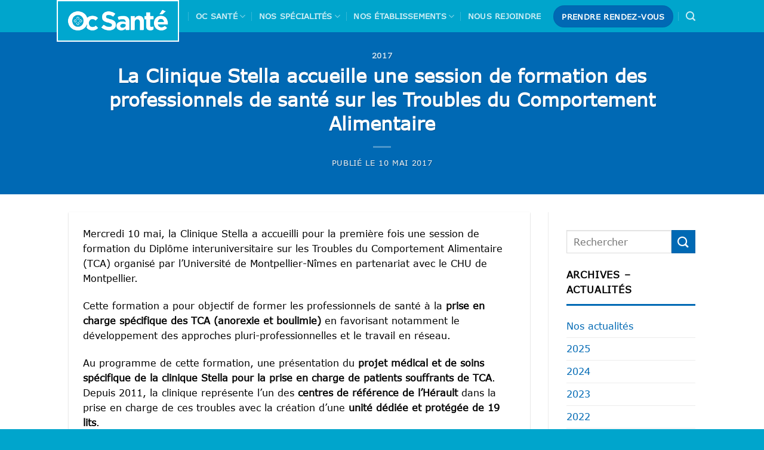

--- FILE ---
content_type: text/html; charset=UTF-8
request_url: https://www.oc-sante.fr/clinique-stella-accueille-session-de-formation-professionnels-de-sante-troubles-comportement-alimentaire/
body_size: 16746
content:
<!DOCTYPE html>
<!--[if IE 9 ]> <html lang="fr-FR" class="ie9 loading-site no-js"> <![endif]-->
<!--[if IE 8 ]> <html lang="fr-FR" class="ie8 loading-site no-js"> <![endif]-->
<!--[if (gte IE 9)|!(IE)]><!--><html lang="fr-FR" class="loading-site no-js"> <!--<![endif]-->
<head>
	<meta charset="UTF-8" />
	<meta name="viewport" content="width=device-width, initial-scale=1.0, maximum-scale=1.0, user-scalable=no" />

	<link rel="profile" href="https://gmpg.org/xfn/11" />
	<link rel="pingback" href="https://www.oc-sante.fr/wp/xmlrpc.php" />

	<script>(function(html){html.className = html.className.replace(/\bno-js\b/,'js')})(document.documentElement);</script>
<meta name='robots' content='index, follow, max-image-preview:large, max-snippet:-1, max-video-preview:-1' />


<script data-cfasync="false" data-pagespeed-no-defer>
	var gtm4wp_datalayer_name = "dataLayer";
	var dataLayer = dataLayer || [];
</script>
<meta name="viewport" content="width=device-width, initial-scale=1" />
	
	<title>La Clinique Stella accueille une session de formation des professionnels de santé sur les Troubles du Comportement Alimentaire - OC Santé</title>
	<link rel="canonical" href="https://www.oc-sante.fr/clinique-stella-accueille-session-de-formation-professionnels-de-sante-troubles-comportement-alimentaire/" />
	<meta property="og:locale" content="fr_FR" />
	<meta property="og:type" content="article" />
	<meta property="og:title" content="La Clinique Stella accueille une session de formation des professionnels de santé sur les Troubles du Comportement Alimentaire - OC Santé" />
	<meta property="og:description" content="Mercredi 10 mai, la Clinique Stella a accueilli pour la première fois une session de formation du Diplôme interuniversitaire sur les Troubles du Comportement Alimentaire (TCA) organisé par l&rsquo;Université de Montpellier-Nîmes en partenariat avec le CHU de Montpellier. Cette formation a pour objectif de former les professionnels de santé à la prise en charge spécifique des TCA (anorexie et [...]" />
	<meta property="og:url" content="https://www.oc-sante.fr/clinique-stella-accueille-session-de-formation-professionnels-de-sante-troubles-comportement-alimentaire/" />
	<meta property="og:site_name" content="OC Santé" />
	<meta property="article:published_time" content="2017-05-10T14:57:59+00:00" />
	<meta property="article:modified_time" content="2018-02-12T15:43:51+00:00" />
	<meta property="og:image" content="https://www.oc-sante.fr/app/uploads/2017/11/Image2.jpg" />
	<meta property="og:image:width" content="1500" />
	<meta property="og:image:height" content="1125" />
	<meta property="og:image:type" content="image/jpeg" />
	<meta name="author" content="Théo RUIZ" />
	<meta name="twitter:card" content="summary_large_image" />
	<meta name="twitter:label1" content="Écrit par" />
	<meta name="twitter:data1" content="Théo RUIZ" />
	<meta name="twitter:label2" content="Durée de lecture estimée" />
	<meta name="twitter:data2" content="1 minute" />
	<script type="application/ld+json" class="yoast-schema-graph">{"@context":"https://schema.org","@graph":[{"@type":"WebPage","@id":"https://www.oc-sante.fr/clinique-stella-accueille-session-de-formation-professionnels-de-sante-troubles-comportement-alimentaire/","url":"https://www.oc-sante.fr/clinique-stella-accueille-session-de-formation-professionnels-de-sante-troubles-comportement-alimentaire/","name":"La Clinique Stella accueille une session de formation des professionnels de santé sur les Troubles du Comportement Alimentaire - OC Santé","isPartOf":{"@id":"https://ocsante.prod.spiriit.tech/#website"},"primaryImageOfPage":{"@id":"https://www.oc-sante.fr/clinique-stella-accueille-session-de-formation-professionnels-de-sante-troubles-comportement-alimentaire/#primaryimage"},"image":{"@id":"https://www.oc-sante.fr/clinique-stella-accueille-session-de-formation-professionnels-de-sante-troubles-comportement-alimentaire/#primaryimage"},"thumbnailUrl":"https://www.oc-sante.fr/app/uploads/2017/11/Image2.jpg","datePublished":"2017-05-10T14:57:59+00:00","dateModified":"2018-02-12T15:43:51+00:00","author":{"@id":"https://ocsante.prod.spiriit.tech/#/schema/person/e9bbcce6fe7e10b7cd2c416bb4d418aa"},"breadcrumb":{"@id":"https://www.oc-sante.fr/clinique-stella-accueille-session-de-formation-professionnels-de-sante-troubles-comportement-alimentaire/#breadcrumb"},"inLanguage":"fr-FR","potentialAction":[{"@type":"ReadAction","target":["https://www.oc-sante.fr/clinique-stella-accueille-session-de-formation-professionnels-de-sante-troubles-comportement-alimentaire/"]}]},{"@type":"ImageObject","inLanguage":"fr-FR","@id":"https://www.oc-sante.fr/clinique-stella-accueille-session-de-formation-professionnels-de-sante-troubles-comportement-alimentaire/#primaryimage","url":"https://www.oc-sante.fr/app/uploads/2017/11/Image2.jpg","contentUrl":"https://www.oc-sante.fr/app/uploads/2017/11/Image2.jpg","width":1500,"height":1125},{"@type":"BreadcrumbList","@id":"https://www.oc-sante.fr/clinique-stella-accueille-session-de-formation-professionnels-de-sante-troubles-comportement-alimentaire/#breadcrumb","itemListElement":[{"@type":"ListItem","position":1,"name":"Accueil","item":"https://www.oc-sante.fr/"},{"@type":"ListItem","position":2,"name":"La Clinique Stella accueille une session de formation des professionnels de santé sur les Troubles du Comportement Alimentaire"}]},{"@type":"WebSite","@id":"https://ocsante.prod.spiriit.tech/#website","url":"https://ocsante.prod.spiriit.tech/","name":"OC Santé","description":"","potentialAction":[{"@type":"SearchAction","target":{"@type":"EntryPoint","urlTemplate":"https://ocsante.prod.spiriit.tech/?s={search_term_string}"},"query-input":{"@type":"PropertyValueSpecification","valueRequired":true,"valueName":"search_term_string"}}],"inLanguage":"fr-FR"},{"@type":"Person","@id":"https://ocsante.prod.spiriit.tech/#/schema/person/e9bbcce6fe7e10b7cd2c416bb4d418aa","name":"Théo RUIZ"}]}</script>
	


<link rel='prefetch' href='https://www.oc-sante.fr/app/themes/flatsome/assets/js/flatsome.js?ver=e1ad26bd5672989785e1' />
<link rel='prefetch' href='https://www.oc-sante.fr/app/themes/flatsome/assets/js/chunk.slider.js?ver=3.19.11' />
<link rel='prefetch' href='https://www.oc-sante.fr/app/themes/flatsome/assets/js/chunk.popups.js?ver=3.19.11' />
<link rel='prefetch' href='https://www.oc-sante.fr/app/themes/flatsome/assets/js/chunk.tooltips.js?ver=3.19.11' />
<link rel="alternate" type="application/rss+xml" title="OC Santé &raquo; Flux" href="https://www.oc-sante.fr/feed/" />
<link rel="alternate" type="application/rss+xml" title="OC Santé &raquo; Flux des commentaires" href="https://www.oc-sante.fr/comments/feed/" />
<link rel="alternate" title="oEmbed (JSON)" type="application/json+oembed" href="https://www.oc-sante.fr/wp-json/oembed/1.0/embed?url=https%3A%2F%2Fwww.oc-sante.fr%2Fclinique-stella-accueille-session-de-formation-professionnels-de-sante-troubles-comportement-alimentaire%2F" />
<link rel="alternate" title="oEmbed (XML)" type="text/xml+oembed" href="https://www.oc-sante.fr/wp-json/oembed/1.0/embed?url=https%3A%2F%2Fwww.oc-sante.fr%2Fclinique-stella-accueille-session-de-formation-professionnels-de-sante-troubles-comportement-alimentaire%2F&#038;format=xml" />
<style id='wp-img-auto-sizes-contain-inline-css' type='text/css'>
img:is([sizes=auto i],[sizes^="auto," i]){contain-intrinsic-size:3000px 1500px}
/*# sourceURL=wp-img-auto-sizes-contain-inline-css */
</style>
<style id='wp-emoji-styles-inline-css' type='text/css'>

	img.wp-smiley, img.emoji {
		display: inline !important;
		border: none !important;
		box-shadow: none !important;
		height: 1em !important;
		width: 1em !important;
		margin: 0 0.07em !important;
		vertical-align: -0.1em !important;
		background: none !important;
		padding: 0 !important;
	}
/*# sourceURL=wp-emoji-styles-inline-css */
</style>
<style id='wp-block-library-inline-css' type='text/css'>
:root{--wp-block-synced-color:#7a00df;--wp-block-synced-color--rgb:122,0,223;--wp-bound-block-color:var(--wp-block-synced-color);--wp-editor-canvas-background:#ddd;--wp-admin-theme-color:#007cba;--wp-admin-theme-color--rgb:0,124,186;--wp-admin-theme-color-darker-10:#006ba1;--wp-admin-theme-color-darker-10--rgb:0,107,160.5;--wp-admin-theme-color-darker-20:#005a87;--wp-admin-theme-color-darker-20--rgb:0,90,135;--wp-admin-border-width-focus:2px}@media (min-resolution:192dpi){:root{--wp-admin-border-width-focus:1.5px}}.wp-element-button{cursor:pointer}:root .has-very-light-gray-background-color{background-color:#eee}:root .has-very-dark-gray-background-color{background-color:#313131}:root .has-very-light-gray-color{color:#eee}:root .has-very-dark-gray-color{color:#313131}:root .has-vivid-green-cyan-to-vivid-cyan-blue-gradient-background{background:linear-gradient(135deg,#00d084,#0693e3)}:root .has-purple-crush-gradient-background{background:linear-gradient(135deg,#34e2e4,#4721fb 50%,#ab1dfe)}:root .has-hazy-dawn-gradient-background{background:linear-gradient(135deg,#faaca8,#dad0ec)}:root .has-subdued-olive-gradient-background{background:linear-gradient(135deg,#fafae1,#67a671)}:root .has-atomic-cream-gradient-background{background:linear-gradient(135deg,#fdd79a,#004a59)}:root .has-nightshade-gradient-background{background:linear-gradient(135deg,#330968,#31cdcf)}:root .has-midnight-gradient-background{background:linear-gradient(135deg,#020381,#2874fc)}:root{--wp--preset--font-size--normal:16px;--wp--preset--font-size--huge:42px}.has-regular-font-size{font-size:1em}.has-larger-font-size{font-size:2.625em}.has-normal-font-size{font-size:var(--wp--preset--font-size--normal)}.has-huge-font-size{font-size:var(--wp--preset--font-size--huge)}.has-text-align-center{text-align:center}.has-text-align-left{text-align:left}.has-text-align-right{text-align:right}.has-fit-text{white-space:nowrap!important}#end-resizable-editor-section{display:none}.aligncenter{clear:both}.items-justified-left{justify-content:flex-start}.items-justified-center{justify-content:center}.items-justified-right{justify-content:flex-end}.items-justified-space-between{justify-content:space-between}.screen-reader-text{border:0;clip-path:inset(50%);height:1px;margin:-1px;overflow:hidden;padding:0;position:absolute;width:1px;word-wrap:normal!important}.screen-reader-text:focus{background-color:#ddd;clip-path:none;color:#444;display:block;font-size:1em;height:auto;left:5px;line-height:normal;padding:15px 23px 14px;text-decoration:none;top:5px;width:auto;z-index:100000}html :where(.has-border-color){border-style:solid}html :where([style*=border-top-color]){border-top-style:solid}html :where([style*=border-right-color]){border-right-style:solid}html :where([style*=border-bottom-color]){border-bottom-style:solid}html :where([style*=border-left-color]){border-left-style:solid}html :where([style*=border-width]){border-style:solid}html :where([style*=border-top-width]){border-top-style:solid}html :where([style*=border-right-width]){border-right-style:solid}html :where([style*=border-bottom-width]){border-bottom-style:solid}html :where([style*=border-left-width]){border-left-style:solid}html :where(img[class*=wp-image-]){height:auto;max-width:100%}:where(figure){margin:0 0 1em}html :where(.is-position-sticky){--wp-admin--admin-bar--position-offset:var(--wp-admin--admin-bar--height,0px)}@media screen and (max-width:600px){html :where(.is-position-sticky){--wp-admin--admin-bar--position-offset:0px}}

/*# sourceURL=wp-block-library-inline-css */
</style><style id='global-styles-inline-css' type='text/css'>
:root{--wp--preset--aspect-ratio--square: 1;--wp--preset--aspect-ratio--4-3: 4/3;--wp--preset--aspect-ratio--3-4: 3/4;--wp--preset--aspect-ratio--3-2: 3/2;--wp--preset--aspect-ratio--2-3: 2/3;--wp--preset--aspect-ratio--16-9: 16/9;--wp--preset--aspect-ratio--9-16: 9/16;--wp--preset--color--black: #000000;--wp--preset--color--cyan-bluish-gray: #abb8c3;--wp--preset--color--white: #ffffff;--wp--preset--color--pale-pink: #f78da7;--wp--preset--color--vivid-red: #cf2e2e;--wp--preset--color--luminous-vivid-orange: #ff6900;--wp--preset--color--luminous-vivid-amber: #fcb900;--wp--preset--color--light-green-cyan: #7bdcb5;--wp--preset--color--vivid-green-cyan: #00d084;--wp--preset--color--pale-cyan-blue: #8ed1fc;--wp--preset--color--vivid-cyan-blue: #0693e3;--wp--preset--color--vivid-purple: #9b51e0;--wp--preset--color--primary: #00a5cc;--wp--preset--color--secondary: #0069b4;--wp--preset--color--success: #7a9c59;--wp--preset--color--alert: #b20000;--wp--preset--gradient--vivid-cyan-blue-to-vivid-purple: linear-gradient(135deg,rgb(6,147,227) 0%,rgb(155,81,224) 100%);--wp--preset--gradient--light-green-cyan-to-vivid-green-cyan: linear-gradient(135deg,rgb(122,220,180) 0%,rgb(0,208,130) 100%);--wp--preset--gradient--luminous-vivid-amber-to-luminous-vivid-orange: linear-gradient(135deg,rgb(252,185,0) 0%,rgb(255,105,0) 100%);--wp--preset--gradient--luminous-vivid-orange-to-vivid-red: linear-gradient(135deg,rgb(255,105,0) 0%,rgb(207,46,46) 100%);--wp--preset--gradient--very-light-gray-to-cyan-bluish-gray: linear-gradient(135deg,rgb(238,238,238) 0%,rgb(169,184,195) 100%);--wp--preset--gradient--cool-to-warm-spectrum: linear-gradient(135deg,rgb(74,234,220) 0%,rgb(151,120,209) 20%,rgb(207,42,186) 40%,rgb(238,44,130) 60%,rgb(251,105,98) 80%,rgb(254,248,76) 100%);--wp--preset--gradient--blush-light-purple: linear-gradient(135deg,rgb(255,206,236) 0%,rgb(152,150,240) 100%);--wp--preset--gradient--blush-bordeaux: linear-gradient(135deg,rgb(254,205,165) 0%,rgb(254,45,45) 50%,rgb(107,0,62) 100%);--wp--preset--gradient--luminous-dusk: linear-gradient(135deg,rgb(255,203,112) 0%,rgb(199,81,192) 50%,rgb(65,88,208) 100%);--wp--preset--gradient--pale-ocean: linear-gradient(135deg,rgb(255,245,203) 0%,rgb(182,227,212) 50%,rgb(51,167,181) 100%);--wp--preset--gradient--electric-grass: linear-gradient(135deg,rgb(202,248,128) 0%,rgb(113,206,126) 100%);--wp--preset--gradient--midnight: linear-gradient(135deg,rgb(2,3,129) 0%,rgb(40,116,252) 100%);--wp--preset--font-size--small: 13px;--wp--preset--font-size--medium: 20px;--wp--preset--font-size--large: 36px;--wp--preset--font-size--x-large: 42px;--wp--preset--spacing--20: 0.44rem;--wp--preset--spacing--30: 0.67rem;--wp--preset--spacing--40: 1rem;--wp--preset--spacing--50: 1.5rem;--wp--preset--spacing--60: 2.25rem;--wp--preset--spacing--70: 3.38rem;--wp--preset--spacing--80: 5.06rem;--wp--preset--shadow--natural: 6px 6px 9px rgba(0, 0, 0, 0.2);--wp--preset--shadow--deep: 12px 12px 50px rgba(0, 0, 0, 0.4);--wp--preset--shadow--sharp: 6px 6px 0px rgba(0, 0, 0, 0.2);--wp--preset--shadow--outlined: 6px 6px 0px -3px rgb(255, 255, 255), 6px 6px rgb(0, 0, 0);--wp--preset--shadow--crisp: 6px 6px 0px rgb(0, 0, 0);}:where(body) { margin: 0; }.wp-site-blocks > .alignleft { float: left; margin-right: 2em; }.wp-site-blocks > .alignright { float: right; margin-left: 2em; }.wp-site-blocks > .aligncenter { justify-content: center; margin-left: auto; margin-right: auto; }:where(.is-layout-flex){gap: 0.5em;}:where(.is-layout-grid){gap: 0.5em;}.is-layout-flow > .alignleft{float: left;margin-inline-start: 0;margin-inline-end: 2em;}.is-layout-flow > .alignright{float: right;margin-inline-start: 2em;margin-inline-end: 0;}.is-layout-flow > .aligncenter{margin-left: auto !important;margin-right: auto !important;}.is-layout-constrained > .alignleft{float: left;margin-inline-start: 0;margin-inline-end: 2em;}.is-layout-constrained > .alignright{float: right;margin-inline-start: 2em;margin-inline-end: 0;}.is-layout-constrained > .aligncenter{margin-left: auto !important;margin-right: auto !important;}.is-layout-constrained > :where(:not(.alignleft):not(.alignright):not(.alignfull)){margin-left: auto !important;margin-right: auto !important;}body .is-layout-flex{display: flex;}.is-layout-flex{flex-wrap: wrap;align-items: center;}.is-layout-flex > :is(*, div){margin: 0;}body .is-layout-grid{display: grid;}.is-layout-grid > :is(*, div){margin: 0;}body{padding-top: 0px;padding-right: 0px;padding-bottom: 0px;padding-left: 0px;}a:where(:not(.wp-element-button)){text-decoration: none;}:root :where(.wp-element-button, .wp-block-button__link){background-color: #32373c;border-width: 0;color: #fff;font-family: inherit;font-size: inherit;font-style: inherit;font-weight: inherit;letter-spacing: inherit;line-height: inherit;padding-top: calc(0.667em + 2px);padding-right: calc(1.333em + 2px);padding-bottom: calc(0.667em + 2px);padding-left: calc(1.333em + 2px);text-decoration: none;text-transform: inherit;}.has-black-color{color: var(--wp--preset--color--black) !important;}.has-cyan-bluish-gray-color{color: var(--wp--preset--color--cyan-bluish-gray) !important;}.has-white-color{color: var(--wp--preset--color--white) !important;}.has-pale-pink-color{color: var(--wp--preset--color--pale-pink) !important;}.has-vivid-red-color{color: var(--wp--preset--color--vivid-red) !important;}.has-luminous-vivid-orange-color{color: var(--wp--preset--color--luminous-vivid-orange) !important;}.has-luminous-vivid-amber-color{color: var(--wp--preset--color--luminous-vivid-amber) !important;}.has-light-green-cyan-color{color: var(--wp--preset--color--light-green-cyan) !important;}.has-vivid-green-cyan-color{color: var(--wp--preset--color--vivid-green-cyan) !important;}.has-pale-cyan-blue-color{color: var(--wp--preset--color--pale-cyan-blue) !important;}.has-vivid-cyan-blue-color{color: var(--wp--preset--color--vivid-cyan-blue) !important;}.has-vivid-purple-color{color: var(--wp--preset--color--vivid-purple) !important;}.has-primary-color{color: var(--wp--preset--color--primary) !important;}.has-secondary-color{color: var(--wp--preset--color--secondary) !important;}.has-success-color{color: var(--wp--preset--color--success) !important;}.has-alert-color{color: var(--wp--preset--color--alert) !important;}.has-black-background-color{background-color: var(--wp--preset--color--black) !important;}.has-cyan-bluish-gray-background-color{background-color: var(--wp--preset--color--cyan-bluish-gray) !important;}.has-white-background-color{background-color: var(--wp--preset--color--white) !important;}.has-pale-pink-background-color{background-color: var(--wp--preset--color--pale-pink) !important;}.has-vivid-red-background-color{background-color: var(--wp--preset--color--vivid-red) !important;}.has-luminous-vivid-orange-background-color{background-color: var(--wp--preset--color--luminous-vivid-orange) !important;}.has-luminous-vivid-amber-background-color{background-color: var(--wp--preset--color--luminous-vivid-amber) !important;}.has-light-green-cyan-background-color{background-color: var(--wp--preset--color--light-green-cyan) !important;}.has-vivid-green-cyan-background-color{background-color: var(--wp--preset--color--vivid-green-cyan) !important;}.has-pale-cyan-blue-background-color{background-color: var(--wp--preset--color--pale-cyan-blue) !important;}.has-vivid-cyan-blue-background-color{background-color: var(--wp--preset--color--vivid-cyan-blue) !important;}.has-vivid-purple-background-color{background-color: var(--wp--preset--color--vivid-purple) !important;}.has-primary-background-color{background-color: var(--wp--preset--color--primary) !important;}.has-secondary-background-color{background-color: var(--wp--preset--color--secondary) !important;}.has-success-background-color{background-color: var(--wp--preset--color--success) !important;}.has-alert-background-color{background-color: var(--wp--preset--color--alert) !important;}.has-black-border-color{border-color: var(--wp--preset--color--black) !important;}.has-cyan-bluish-gray-border-color{border-color: var(--wp--preset--color--cyan-bluish-gray) !important;}.has-white-border-color{border-color: var(--wp--preset--color--white) !important;}.has-pale-pink-border-color{border-color: var(--wp--preset--color--pale-pink) !important;}.has-vivid-red-border-color{border-color: var(--wp--preset--color--vivid-red) !important;}.has-luminous-vivid-orange-border-color{border-color: var(--wp--preset--color--luminous-vivid-orange) !important;}.has-luminous-vivid-amber-border-color{border-color: var(--wp--preset--color--luminous-vivid-amber) !important;}.has-light-green-cyan-border-color{border-color: var(--wp--preset--color--light-green-cyan) !important;}.has-vivid-green-cyan-border-color{border-color: var(--wp--preset--color--vivid-green-cyan) !important;}.has-pale-cyan-blue-border-color{border-color: var(--wp--preset--color--pale-cyan-blue) !important;}.has-vivid-cyan-blue-border-color{border-color: var(--wp--preset--color--vivid-cyan-blue) !important;}.has-vivid-purple-border-color{border-color: var(--wp--preset--color--vivid-purple) !important;}.has-primary-border-color{border-color: var(--wp--preset--color--primary) !important;}.has-secondary-border-color{border-color: var(--wp--preset--color--secondary) !important;}.has-success-border-color{border-color: var(--wp--preset--color--success) !important;}.has-alert-border-color{border-color: var(--wp--preset--color--alert) !important;}.has-vivid-cyan-blue-to-vivid-purple-gradient-background{background: var(--wp--preset--gradient--vivid-cyan-blue-to-vivid-purple) !important;}.has-light-green-cyan-to-vivid-green-cyan-gradient-background{background: var(--wp--preset--gradient--light-green-cyan-to-vivid-green-cyan) !important;}.has-luminous-vivid-amber-to-luminous-vivid-orange-gradient-background{background: var(--wp--preset--gradient--luminous-vivid-amber-to-luminous-vivid-orange) !important;}.has-luminous-vivid-orange-to-vivid-red-gradient-background{background: var(--wp--preset--gradient--luminous-vivid-orange-to-vivid-red) !important;}.has-very-light-gray-to-cyan-bluish-gray-gradient-background{background: var(--wp--preset--gradient--very-light-gray-to-cyan-bluish-gray) !important;}.has-cool-to-warm-spectrum-gradient-background{background: var(--wp--preset--gradient--cool-to-warm-spectrum) !important;}.has-blush-light-purple-gradient-background{background: var(--wp--preset--gradient--blush-light-purple) !important;}.has-blush-bordeaux-gradient-background{background: var(--wp--preset--gradient--blush-bordeaux) !important;}.has-luminous-dusk-gradient-background{background: var(--wp--preset--gradient--luminous-dusk) !important;}.has-pale-ocean-gradient-background{background: var(--wp--preset--gradient--pale-ocean) !important;}.has-electric-grass-gradient-background{background: var(--wp--preset--gradient--electric-grass) !important;}.has-midnight-gradient-background{background: var(--wp--preset--gradient--midnight) !important;}.has-small-font-size{font-size: var(--wp--preset--font-size--small) !important;}.has-medium-font-size{font-size: var(--wp--preset--font-size--medium) !important;}.has-large-font-size{font-size: var(--wp--preset--font-size--large) !important;}.has-x-large-font-size{font-size: var(--wp--preset--font-size--x-large) !important;}
/*# sourceURL=global-styles-inline-css */
</style>

<link rel='stylesheet' id='contact-form-7-css' href='https://www.oc-sante.fr/app/plugins/contact-form-7/includes/css/styles.css' type='text/css' media='all' />
<link rel='stylesheet' id='da-frontend-css' href='https://www.oc-sante.fr/app/plugins/download-attachments/css/frontend.css' type='text/css' media='all' />
<link rel='stylesheet' id='flatsome-main-css' href='https://www.oc-sante.fr/app/themes/flatsome/assets/css/flatsome.css' type='text/css' media='all' />
<style id='flatsome-main-inline-css' type='text/css'>
@font-face {
				font-family: "fl-icons";
				font-display: block;
				src: url(https://www.oc-sante.fr/app/themes/flatsome/assets/css/icons/fl-icons.eot?v=3.19.11);
				src:
					url(https://www.oc-sante.fr/app/themes/flatsome/assets/css/icons/fl-icons.eot#iefix?v=3.19.11) format("embedded-opentype"),
					url(https://www.oc-sante.fr/app/themes/flatsome/assets/css/icons/fl-icons.woff2?v=3.19.11) format("woff2"),
					url(https://www.oc-sante.fr/app/themes/flatsome/assets/css/icons/fl-icons.ttf?v=3.19.11) format("truetype"),
					url(https://www.oc-sante.fr/app/themes/flatsome/assets/css/icons/fl-icons.woff?v=3.19.11) format("woff"),
					url(https://www.oc-sante.fr/app/themes/flatsome/assets/css/icons/fl-icons.svg?v=3.19.11#fl-icons) format("svg");
			}
/*# sourceURL=flatsome-main-inline-css */
</style>
<link rel='stylesheet' id='flatsome-style-css' href='https://www.oc-sante.fr/app/themes/flatsome-child/style.css' type='text/css' media='all' />
<!--n2css--><!--n2js--><script type="text/javascript" src="https://www.oc-sante.fr/wp/wp-includes/js/jquery/jquery.min.js" id="jquery-core-js"></script>
<script type="text/javascript" src="https://www.oc-sante.fr/wp/wp-includes/js/jquery/jquery-migrate.min.js" id="jquery-migrate-js"></script>
<link rel="https://api.w.org/" href="https://www.oc-sante.fr/wp-json/" /><link rel="alternate" title="JSON" type="application/json" href="https://www.oc-sante.fr/wp-json/wp/v2/posts/1062" /><link rel="EditURI" type="application/rsd+xml" title="RSD" href="https://www.oc-sante.fr/wp/xmlrpc.php?rsd" />

<link rel='shortlink' href='https://www.oc-sante.fr/?p=1062' />


<!-- GTM Container placement set to automatic -->
<script data-cfasync="false" data-pagespeed-no-defer>
	var dataLayer_content = {"pagePostType":"post","pagePostType2":"single-post","pageCategory":[2017],"pagePostAuthor":"Théo RUIZ"};
	dataLayer.push( dataLayer_content );
</script>
<script data-cfasync="false" data-pagespeed-no-defer>
(function(w,d,s,l,i){w[l]=w[l]||[];w[l].push({'gtm.start':
new Date().getTime(),event:'gtm.js'});var f=d.getElementsByTagName(s)[0],
j=d.createElement(s),dl=l!='dataLayer'?'&l='+l:'';j.async=true;j.src=
'//www.googletagmanager.com/gtm.js?id='+i+dl;f.parentNode.insertBefore(j,f);
})(window,document,'script','dataLayer','GTM-NQPC2NG');
</script>
<link rel="icon" href="https://www.oc-sante.fr/app/uploads/2025/03/cropped-Logo-Social-32x32.png" sizes="32x32" />
<link rel="icon" href="https://www.oc-sante.fr/app/uploads/2025/03/cropped-Logo-Social-192x192.png" sizes="192x192" />
<link rel="apple-touch-icon" href="https://www.oc-sante.fr/app/uploads/2025/03/cropped-Logo-Social-180x180.png" />
<meta name="msapplication-TileImage" content="https://www.oc-sante.fr/app/uploads/2025/03/cropped-Logo-Social-270x270.png" />
<style id="custom-css" type="text/css">:root {--primary-color: #00a5cc;--fs-color-primary: #00a5cc;--fs-color-secondary: #0069b4;--fs-color-success: #7a9c59;--fs-color-alert: #b20000;--fs-experimental-link-color: #0069b4;--fs-experimental-link-color-hover: #000000;}.tooltipster-base {--tooltip-color: #fff;--tooltip-bg-color: #000;}.off-canvas-right .mfp-content, .off-canvas-left .mfp-content {--drawer-width: 300px;}.header-main{height: 54px}#logo img{max-height: 54px}#logo{width:205px;}.header-bottom{min-height: 10px}.header-top{min-height: 50px}.transparent .header-main{height: 90px}.transparent #logo img{max-height: 90px}.has-transparent + .page-title:first-of-type,.has-transparent + #main > .page-title,.has-transparent + #main > div > .page-title,.has-transparent + #main .page-header-wrapper:first-of-type .page-title{padding-top: 90px;}.header.show-on-scroll,.stuck .header-main{height:54px!important}.stuck #logo img{max-height: 54px!important}.header-bg-color {background-color: #345CB6}.header-bottom {background-color: #f1f1f1}.header-main .nav > li > a{line-height: 34px }.header-bottom-nav > li > a{line-height: 16px }@media (max-width: 549px) {.header-main{height: 70px}#logo img{max-height: 70px}}.nav-dropdown-has-arrow.nav-dropdown-has-border li.has-dropdown:before{border-bottom-color: #FFFFFF;}.nav .nav-dropdown{border-color: #FFFFFF }.nav-dropdown{font-size:100%}.nav-dropdown-has-arrow li.has-dropdown:after{border-bottom-color: #0069b4;}.nav .nav-dropdown{background-color: #0069b4}body{color: #000000}h1,h2,h3,h4,h5,h6,.heading-font{color: #00a5cc;}body{font-size: 100%;}@media screen and (max-width: 549px){body{font-size: 100%;}}body{font-family: "Josefin Sans", sans-serif;}body {font-weight: 300;font-style: normal;}.nav > li > a {font-family: "Josefin Sans", sans-serif;}.mobile-sidebar-levels-2 .nav > li > ul > li > a {font-family: "Josefin Sans", sans-serif;}.nav > li > a,.mobile-sidebar-levels-2 .nav > li > ul > li > a {font-weight: 600;font-style: normal;}h1,h2,h3,h4,h5,h6,.heading-font, .off-canvas-center .nav-sidebar.nav-vertical > li > a{font-family: "Josefin Sans", sans-serif;}h1,h2,h3,h4,h5,h6,.heading-font,.banner h1,.banner h2 {font-weight: 700;font-style: normal;}.alt-font{font-family: Quicksand, sans-serif;}.is-divider{background-color: #0069b4;}.footer-2{background-color: #00a5cc}.absolute-footer, html{background-color: #00a5cc}.nav-vertical-fly-out > li + li {border-top-width: 1px; border-top-style: solid;}/* Custom CSS */.mfp-bg.mfp-ready {opacity: .8!important;}.blog-featured-title .title-bg {background-image: none!important;background-color: #0069b4!important;}.blog-featured-title .title-overlay {display: none!important;}b, strong{font-weight : bold;}.label-new.menu-item > a:after{content:"Nouveau";}.label-hot.menu-item > a:after{content:"Populaire";}.label-sale.menu-item > a:after{content:"En action";}.label-popular.menu-item > a:after{content:"Populaire";}</style><style id="kirki-inline-styles">/* vietnamese */
@font-face {
  font-family: 'Josefin Sans';
  font-style: normal;
  font-weight: 300;
  font-display: swap;
  src: url(https://www.oc-sante.fr/app/fonts/josefin-sans/Qw3aZQNVED7rKGKxtqIqX5EUAnx4RHw.woff2) format('woff2');
  unicode-range: U+0102-0103, U+0110-0111, U+0128-0129, U+0168-0169, U+01A0-01A1, U+01AF-01B0, U+0300-0301, U+0303-0304, U+0308-0309, U+0323, U+0329, U+1EA0-1EF9, U+20AB;
}
/* latin-ext */
@font-face {
  font-family: 'Josefin Sans';
  font-style: normal;
  font-weight: 300;
  font-display: swap;
  src: url(https://www.oc-sante.fr/app/fonts/josefin-sans/Qw3aZQNVED7rKGKxtqIqX5EUA3x4RHw.woff2) format('woff2');
  unicode-range: U+0100-02BA, U+02BD-02C5, U+02C7-02CC, U+02CE-02D7, U+02DD-02FF, U+0304, U+0308, U+0329, U+1D00-1DBF, U+1E00-1E9F, U+1EF2-1EFF, U+2020, U+20A0-20AB, U+20AD-20C0, U+2113, U+2C60-2C7F, U+A720-A7FF;
}
/* latin */
@font-face {
  font-family: 'Josefin Sans';
  font-style: normal;
  font-weight: 300;
  font-display: swap;
  src: url(https://www.oc-sante.fr/app/fonts/josefin-sans/Qw3aZQNVED7rKGKxtqIqX5EUDXx4.woff2) format('woff2');
  unicode-range: U+0000-00FF, U+0131, U+0152-0153, U+02BB-02BC, U+02C6, U+02DA, U+02DC, U+0304, U+0308, U+0329, U+2000-206F, U+20AC, U+2122, U+2191, U+2193, U+2212, U+2215, U+FEFF, U+FFFD;
}
/* vietnamese */
@font-face {
  font-family: 'Josefin Sans';
  font-style: normal;
  font-weight: 600;
  font-display: swap;
  src: url(https://www.oc-sante.fr/app/fonts/josefin-sans/Qw3aZQNVED7rKGKxtqIqX5EUAnx4RHw.woff2) format('woff2');
  unicode-range: U+0102-0103, U+0110-0111, U+0128-0129, U+0168-0169, U+01A0-01A1, U+01AF-01B0, U+0300-0301, U+0303-0304, U+0308-0309, U+0323, U+0329, U+1EA0-1EF9, U+20AB;
}
/* latin-ext */
@font-face {
  font-family: 'Josefin Sans';
  font-style: normal;
  font-weight: 600;
  font-display: swap;
  src: url(https://www.oc-sante.fr/app/fonts/josefin-sans/Qw3aZQNVED7rKGKxtqIqX5EUA3x4RHw.woff2) format('woff2');
  unicode-range: U+0100-02BA, U+02BD-02C5, U+02C7-02CC, U+02CE-02D7, U+02DD-02FF, U+0304, U+0308, U+0329, U+1D00-1DBF, U+1E00-1E9F, U+1EF2-1EFF, U+2020, U+20A0-20AB, U+20AD-20C0, U+2113, U+2C60-2C7F, U+A720-A7FF;
}
/* latin */
@font-face {
  font-family: 'Josefin Sans';
  font-style: normal;
  font-weight: 600;
  font-display: swap;
  src: url(https://www.oc-sante.fr/app/fonts/josefin-sans/Qw3aZQNVED7rKGKxtqIqX5EUDXx4.woff2) format('woff2');
  unicode-range: U+0000-00FF, U+0131, U+0152-0153, U+02BB-02BC, U+02C6, U+02DA, U+02DC, U+0304, U+0308, U+0329, U+2000-206F, U+20AC, U+2122, U+2191, U+2193, U+2212, U+2215, U+FEFF, U+FFFD;
}
/* vietnamese */
@font-face {
  font-family: 'Josefin Sans';
  font-style: normal;
  font-weight: 700;
  font-display: swap;
  src: url(https://www.oc-sante.fr/app/fonts/josefin-sans/Qw3aZQNVED7rKGKxtqIqX5EUAnx4RHw.woff2) format('woff2');
  unicode-range: U+0102-0103, U+0110-0111, U+0128-0129, U+0168-0169, U+01A0-01A1, U+01AF-01B0, U+0300-0301, U+0303-0304, U+0308-0309, U+0323, U+0329, U+1EA0-1EF9, U+20AB;
}
/* latin-ext */
@font-face {
  font-family: 'Josefin Sans';
  font-style: normal;
  font-weight: 700;
  font-display: swap;
  src: url(https://www.oc-sante.fr/app/fonts/josefin-sans/Qw3aZQNVED7rKGKxtqIqX5EUA3x4RHw.woff2) format('woff2');
  unicode-range: U+0100-02BA, U+02BD-02C5, U+02C7-02CC, U+02CE-02D7, U+02DD-02FF, U+0304, U+0308, U+0329, U+1D00-1DBF, U+1E00-1E9F, U+1EF2-1EFF, U+2020, U+20A0-20AB, U+20AD-20C0, U+2113, U+2C60-2C7F, U+A720-A7FF;
}
/* latin */
@font-face {
  font-family: 'Josefin Sans';
  font-style: normal;
  font-weight: 700;
  font-display: swap;
  src: url(https://www.oc-sante.fr/app/fonts/josefin-sans/Qw3aZQNVED7rKGKxtqIqX5EUDXx4.woff2) format('woff2');
  unicode-range: U+0000-00FF, U+0131, U+0152-0153, U+02BB-02BC, U+02C6, U+02DA, U+02DC, U+0304, U+0308, U+0329, U+2000-206F, U+20AC, U+2122, U+2191, U+2193, U+2212, U+2215, U+FEFF, U+FFFD;
}/* vietnamese */
@font-face {
  font-family: 'Quicksand';
  font-style: normal;
  font-weight: 400;
  font-display: swap;
  src: url(https://www.oc-sante.fr/app/fonts/quicksand/6xK-dSZaM9iE8KbpRA_LJ3z8mH9BOJvgkP8o58m-wi40.woff2) format('woff2');
  unicode-range: U+0102-0103, U+0110-0111, U+0128-0129, U+0168-0169, U+01A0-01A1, U+01AF-01B0, U+0300-0301, U+0303-0304, U+0308-0309, U+0323, U+0329, U+1EA0-1EF9, U+20AB;
}
/* latin-ext */
@font-face {
  font-family: 'Quicksand';
  font-style: normal;
  font-weight: 400;
  font-display: swap;
  src: url(https://www.oc-sante.fr/app/fonts/quicksand/6xK-dSZaM9iE8KbpRA_LJ3z8mH9BOJvgkP8o58i-wi40.woff2) format('woff2');
  unicode-range: U+0100-02BA, U+02BD-02C5, U+02C7-02CC, U+02CE-02D7, U+02DD-02FF, U+0304, U+0308, U+0329, U+1D00-1DBF, U+1E00-1E9F, U+1EF2-1EFF, U+2020, U+20A0-20AB, U+20AD-20C0, U+2113, U+2C60-2C7F, U+A720-A7FF;
}
/* latin */
@font-face {
  font-family: 'Quicksand';
  font-style: normal;
  font-weight: 400;
  font-display: swap;
  src: url(https://www.oc-sante.fr/app/fonts/quicksand/6xK-dSZaM9iE8KbpRA_LJ3z8mH9BOJvgkP8o58a-wg.woff2) format('woff2');
  unicode-range: U+0000-00FF, U+0131, U+0152-0153, U+02BB-02BC, U+02C6, U+02DA, U+02DC, U+0304, U+0308, U+0329, U+2000-206F, U+20AC, U+2122, U+2191, U+2193, U+2212, U+2215, U+FEFF, U+FFFD;
}</style></head>

<body class="wp-singular post-template-default single single-post postid-1062 single-format-standard wp-theme-flatsome wp-child-theme-flatsome-child full-width lightbox nav-dropdown-has-shadow nav-dropdown-has-border">

<a class="skip-link screen-reader-text" href="#main">Passer au contenu</a>

<div id="wrapper">


<header id="header" class="header has-sticky sticky-fade">
   <div class="header-wrapper">
	<div id="masthead" class="header-main has-sticky-logo nav-dark">
      <div class="header-inner flex-row container logo-left medium-logo-left" role="navigation">

          
          <div id="logo" class="flex-col logo">
            

<a href="https://www.oc-sante.fr/" title="OC Santé" rel="home">
		<img width="205" height="54" src="https://www.oc-sante.fr/app/uploads/2021/08/8a6af475-0ace-4b5c-9b15-759b503bd861.gif" class="header-logo-sticky" alt="OC Santé"/><img width="205" height="54" src="https://www.oc-sante.fr/app/uploads/2021/08/8a6af475-0ace-4b5c-9b15-759b503bd861.gif" class="header_logo header-logo" alt="OC Santé"/><img  width="205" height="54" src="https://www.oc-sante.fr/app/uploads/2021/08/8a6af475-0ace-4b5c-9b15-759b503bd861.gif" class="header-logo-dark" alt="OC Santé"/></a>
          </div>

          <!-- Mobile Left Elements -->
          <div class="flex-col show-for-medium flex-left">
            <ul class="mobile-nav nav nav-left ">
                          </ul>
          </div>

          <!-- Left Elements -->
          <div class="flex-col hide-for-medium flex-left
            flex-grow">
            <ul class="header-nav header-nav-main nav nav-left  nav-divided nav-uppercase" >
                          </ul>
          </div>

          <!-- Right Elements -->
          <div class="flex-col hide-for-medium flex-right">
            <ul class="header-nav header-nav-main nav nav-right  nav-divided nav-uppercase">
              <li class="html custom html_topbar_left"> <script async src="https://www.googletagmanager.com/gtag/js?id=UA-69457159-1"></script>
<script>
  window.dataLayer = window.dataLayer || [];
  function gtag(){dataLayer.push(arguments);}
  gtag('js', new Date());

  gtag('config', 'UA-69457159-1');
</script></li><li id="menu-item-9" class="menu-item menu-item-type-custom menu-item-object-custom menu-item-has-children menu-item-9 menu-item-design-default has-dropdown"><a href="#" class="nav-top-link" aria-expanded="false" aria-haspopup="menu">Oc Santé<i class="icon-angle-down" ></i></a>
<ul class="sub-menu nav-dropdown nav-dropdown-default dark">
	<li id="menu-item-178" class="menu-item menu-item-type-custom menu-item-object-custom menu-item-has-children menu-item-178 nav-dropdown-col"><a href="#">A propos de nous</a>
	<ul class="sub-menu nav-column nav-dropdown-default dark">
		<li id="menu-item-2680" class="menu-item menu-item-type-custom menu-item-object-custom menu-item-2680"><a href="/nos-actualites/">Nos Actualités</a></li>
		<li id="menu-item-2231" class="menu-item menu-item-type-post_type menu-item-object-page menu-item-2231"><a href="https://www.oc-sante.fr/presentation/le-mot-du-president/">Le mot du président</a></li>
		<li id="menu-item-177" class="menu-item menu-item-type-post_type menu-item-object-page menu-item-177"><a href="https://www.oc-sante.fr/presentation/presentation-generale/">Présentation générale</a></li>
		<li id="menu-item-176" class="menu-item menu-item-type-post_type menu-item-object-page menu-item-176"><a href="https://www.oc-sante.fr/presentation/organisation/">Organisation</a></li>
		<li id="menu-item-175" class="menu-item menu-item-type-post_type menu-item-object-page menu-item-175"><a href="https://www.oc-sante.fr/presentation/chiffres-clefs/">Chiffres-clés</a></li>
		<li id="menu-item-12080" class="menu-item menu-item-type-post_type menu-item-object-page menu-item-12080"><a href="https://www.oc-sante.fr/presentation/rapport-activite/">Rapport d’activité</a></li>
		<li id="menu-item-161" class="menu-item menu-item-type-post_type menu-item-object-page menu-item-161"><a href="https://www.oc-sante.fr/histoire/">Histoire</a></li>
		<li id="menu-item-162" class="menu-item menu-item-type-post_type menu-item-object-page menu-item-162"><a href="https://www.oc-sante.fr/presentation/offres-de-soins/">Offre de soins</a></li>
	</ul>
</li>
	<li id="menu-item-1949" class="menu-item menu-item-type-custom menu-item-object-custom menu-item-has-children menu-item-1949 nav-dropdown-col"><a href="#">Nos valeurs</a>
	<ul class="sub-menu nav-column nav-dropdown-default dark">
		<li id="menu-item-10522" class="menu-item menu-item-type-post_type menu-item-object-page menu-item-10522"><a href="https://www.oc-sante.fr/nos-valeurs-2/">Nos valeurs</a></li>
		<li id="menu-item-10521" class="menu-item menu-item-type-post_type menu-item-object-page menu-item-10521"><a href="https://www.oc-sante.fr/nos-engagements-patients/">Nos engagements patients</a></li>
		<li id="menu-item-192" class="menu-item menu-item-type-post_type menu-item-object-page menu-item-192"><a href="https://www.oc-sante.fr/nos-valeurs/sengager-dans-le-developpement-durable/">Nos engagements RSE</a></li>
	</ul>
</li>
	<li id="menu-item-10028" class="menu-item menu-item-type-custom menu-item-object-custom menu-item-has-children menu-item-10028 nav-dropdown-col"><a href="#">Oc&#038;Co</a>
	<ul class="sub-menu nav-column nav-dropdown-default dark">
		<li id="menu-item-10041" class="menu-item menu-item-type-post_type menu-item-object-page menu-item-10041"><a href="https://www.oc-sante.fr/oc-maternite/">Oc Maternité</a></li>
		<li id="menu-item-7825" class="menu-item menu-item-type-post_type menu-item-object-page menu-item-7825"><a href="https://www.oc-sante.fr/oc-sejours/">Oc Séjours</a></li>
		<li id="menu-item-10094" class="menu-item menu-item-type-post_type menu-item-object-page menu-item-10094"><a href="https://www.oc-sante.fr/oc-sports/">Oc Sports</a></li>
		<li id="menu-item-11209" class="menu-item menu-item-type-post_type menu-item-object-page menu-item-11209"><a href="https://www.oc-sante.fr/mon-espace-patient-oc-sante-faq/">FAQ : « Mon espace patient Oc Santé »</a></li>
	</ul>
</li>
	<li id="menu-item-1950" class="menu-item menu-item-type-custom menu-item-object-custom menu-item-has-children menu-item-1950 nav-dropdown-col"><a href="#">Démarche qualité</a>
	<ul class="sub-menu nav-column nav-dropdown-default dark">
		<li id="menu-item-1173" class="menu-item menu-item-type-post_type menu-item-object-page menu-item-1173"><a href="https://www.oc-sante.fr/demarches-de-qualite/politique-qualite/">Politique qualité</a></li>
		<li id="menu-item-191" class="menu-item menu-item-type-post_type menu-item-object-page menu-item-191"><a href="https://www.oc-sante.fr/demarches-de-qualite/certification/">Certification</a></li>
		<li id="menu-item-190" class="menu-item menu-item-type-post_type menu-item-object-page menu-item-190"><a href="https://www.oc-sante.fr/demarches-de-qualite/satisfaction-du-patient/">Satisfaction du patient</a></li>
		<li id="menu-item-5667" class="menu-item menu-item-type-post_type menu-item-object-page menu-item-5667"><a href="https://www.oc-sante.fr/demarches-de-qualite/les-representants-des-usagers/">Les représentants des usagers</a></li>
		<li id="menu-item-5736" class="menu-item menu-item-type-post_type menu-item-object-page menu-item-5736"><a href="https://www.oc-sante.fr/demarches-de-qualite/protection-des-donnees-personnelles/">RGPD – Protection des données personnelles</a></li>
	</ul>
</li>
	<li id="menu-item-8110" class="menu-item menu-item-type-post_type menu-item-object-page menu-item-has-children menu-item-8110 nav-dropdown-col"><a href="https://www.oc-sante.fr/annuaire-des-medecins/">Annuaire des médecins</a>
	<ul class="sub-menu nav-column nav-dropdown-default dark">
		<li id="menu-item-8109" class="menu-item menu-item-type-post_type menu-item-object-page menu-item-8109"><a href="https://www.oc-sante.fr/edition-2021/">Édition 2021</a></li>
		<li id="menu-item-10021" class="menu-item menu-item-type-post_type menu-item-object-page menu-item-10021"><a href="https://www.oc-sante.fr/edition-2022/">Édition 2022</a></li>
	</ul>
</li>
</ul>
</li>
<li id="menu-item-8449" class="menu-item menu-item-type-post_type menu-item-object-page menu-item-has-children menu-item-8449 menu-item-design-default has-dropdown"><a href="https://www.oc-sante.fr/nos-specialites/" class="nav-top-link" aria-expanded="false" aria-haspopup="menu">Nos spécialités<i class="icon-angle-down" ></i></a>
<ul class="sub-menu nav-dropdown nav-dropdown-default dark">
	<li id="menu-item-8520" class="menu-item menu-item-type-post_type menu-item-object-page menu-item-8520"><a href="https://www.oc-sante.fr/nos-specialites/medecine-chirurgie-obstetrique/">Médecine-Chirurgie-Obstétrique</a></li>
	<li id="menu-item-8519" class="menu-item menu-item-type-post_type menu-item-object-page menu-item-8519"><a href="https://www.oc-sante.fr/nos-specialites/hospitalisation-a-domicile/">Hospitalisation à Domicile</a></li>
	<li id="menu-item-8518" class="menu-item menu-item-type-post_type menu-item-object-page menu-item-8518"><a href="https://www.oc-sante.fr/nos-specialites/soins-de-suite-et-de-readaptation/">Soins Médicaux et de Réadaptation</a></li>
	<li id="menu-item-8521" class="menu-item menu-item-type-post_type menu-item-object-page menu-item-8521"><a href="https://www.oc-sante.fr/nos-specialites/psychiatrie/">Psychiatrie</a></li>
	<li id="menu-item-8532" class="menu-item menu-item-type-post_type menu-item-object-page menu-item-8532"><a href="https://www.oc-sante.fr/nos-specialites/hebergement-de-personnes-agees/">Hébergement médicalisé ou non médicalisé pour personnes âgées</a></li>
	<li id="menu-item-11218" class="menu-item menu-item-type-post_type menu-item-object-page menu-item-11218"><a href="https://www.oc-sante.fr/nos-specialites/soins-de-longue-duree/">Soins de longue durée</a></li>
</ul>
</li>
<li id="menu-item-10" class="menu-item menu-item-type-custom menu-item-object-custom menu-item-has-children menu-item-10 menu-item-design-default has-dropdown"><a href="#" class="nav-top-link" aria-expanded="false" aria-haspopup="menu">Nos Établissements<i class="icon-angle-down" ></i></a>
<ul class="sub-menu nav-dropdown nav-dropdown-default dark">
	<li id="menu-item-156" class="menu-item menu-item-type-post_type menu-item-object-ocs-institution-type menu-item-156"><a href="https://www.oc-sante.fr/etablissements/polyclinique-saint-roch/">Polyclinique Saint-Roch</a></li>
	<li id="menu-item-144" class="menu-item menu-item-type-post_type menu-item-object-ocs-institution-type menu-item-144"><a href="https://www.oc-sante.fr/etablissements/clinique-du-millenaire/">Clinique du Millénaire</a></li>
	<li id="menu-item-143" class="menu-item menu-item-type-post_type menu-item-object-ocs-institution-type menu-item-143"><a href="https://www.oc-sante.fr/etablissements/clinique-clementville/">Clinique Clémentville</a></li>
	<li id="menu-item-148" class="menu-item menu-item-type-post_type menu-item-object-ocs-institution-type menu-item-148"><a href="https://www.oc-sante.fr/etablissements/clinique-mont-louis/">Clinique Mont-Louis</a></li>
	<li id="menu-item-7486" class="menu-item menu-item-type-post_type menu-item-object-ocs-institution-type menu-item-7486"><a href="https://www.oc-sante.fr/etablissements/clinique-de-bercy/">Clinique Paris-Bercy</a></li>
	<li id="menu-item-141" class="menu-item menu-item-type-post_type menu-item-object-ocs-institution-type menu-item-141"><a href="https://www.oc-sante.fr/etablissements/centre-bourges/">Clinique Bourgès</a></li>
	<li id="menu-item-145" class="menu-item menu-item-type-post_type menu-item-object-ocs-institution-type menu-item-145"><a href="https://www.oc-sante.fr/etablissements/clinique-fontfroide/">Clinique Fontfroide</a></li>
	<li id="menu-item-149" class="menu-item menu-item-type-post_type menu-item-object-ocs-institution-type menu-item-149"><a href="https://www.oc-sante.fr/etablissements/clinique-plein-soleil/">Clinique Plein Soleil</a></li>
	<li id="menu-item-147" class="menu-item menu-item-type-post_type menu-item-object-ocs-institution-type menu-item-147"><a href="https://www.oc-sante.fr/etablissements/clinique-les-oliviers/">Clinique Les Oliviers</a></li>
	<li id="menu-item-152" class="menu-item menu-item-type-post_type menu-item-object-ocs-institution-type menu-item-152"><a href="https://www.oc-sante.fr/etablissements/clinique-stella/">Clinique Stella</a></li>
	<li id="menu-item-146" class="menu-item menu-item-type-post_type menu-item-object-ocs-institution-type menu-item-146"><a href="https://www.oc-sante.fr/etablissements/clinique-la-pergola/">Clinique La Pergola</a></li>
	<li id="menu-item-151" class="menu-item menu-item-type-post_type menu-item-object-ocs-institution-type menu-item-151"><a href="https://www.oc-sante.fr/etablissements/clinique-saint-martin-de-vignogoul/">Clinique Saint-Martin de Vignogoul</a></li>
	<li id="menu-item-150" class="menu-item menu-item-type-post_type menu-item-object-ocs-institution-type menu-item-150"><a href="https://www.oc-sante.fr/etablissements/clinique-saint-antoine/">Clinique Saint-Antoine</a></li>
	<li id="menu-item-10061" class="menu-item menu-item-type-post_type menu-item-object-ocs-institution-type menu-item-10061"><a href="https://www.oc-sante.fr/etablissements/clinique-les-jardins-de-sophia/">Clinique Les Jardins de Sophia</a></li>
	<li id="menu-item-154" class="menu-item menu-item-type-post_type menu-item-object-ocs-institution-type menu-item-154"><a href="https://www.oc-sante.fr/etablissements/ehpad-residence-les-lavandes/">EHPAD Résidence Les Lavandes</a></li>
	<li id="menu-item-153" class="menu-item menu-item-type-post_type menu-item-object-ocs-institution-type menu-item-153"><a href="https://www.oc-sante.fr/etablissements/ehpad-residence-les-glycines/">EHPAD Résidence Les Glycines</a></li>
	<li id="menu-item-6318" class="menu-item menu-item-type-post_type menu-item-object-ocs-institution-type menu-item-6318"><a href="https://www.oc-sante.fr/etablissements/ehpad-residence-les-melias/">EHPAD Résidence Les Mélias</a></li>
	<li id="menu-item-10390" class="menu-item menu-item-type-post_type menu-item-object-ocs-institution-type menu-item-10390"><a href="https://www.oc-sante.fr/etablissements/ehpad-residence-les-aigueilleres/">EHPAD Résidence Les Aigueillères</a></li>
	<li id="menu-item-10389" class="menu-item menu-item-type-post_type menu-item-object-ocs-institution-type menu-item-10389"><a href="https://www.oc-sante.fr/etablissements/ehpad-residence-la-cypriere/">EHPAD Résidence La Cyprière</a></li>
	<li id="menu-item-10388" class="menu-item menu-item-type-post_type menu-item-object-ocs-institution-type menu-item-10388"><a href="https://www.oc-sante.fr/etablissements/ehpad-residence-lensoleillade/">EHPAD Résidence L’Ensoleillade</a></li>
	<li id="menu-item-10387" class="menu-item menu-item-type-post_type menu-item-object-ocs-institution-type menu-item-10387"><a href="https://www.oc-sante.fr/etablissements/ehpad-residence-la-martegale/">EHPAD Résidence La Martégale</a></li>
	<li id="menu-item-11794" class="menu-item menu-item-type-post_type menu-item-object-ocs-institution-type menu-item-11794"><a href="https://www.oc-sante.fr/etablissements/ehpad-residence-notre-dame-du-bon-accueil/">EHPAD Résidence Notre Dame du Bon Accueil</a></li>
	<li id="menu-item-10391" class="menu-item menu-item-type-post_type menu-item-object-ocs-institution-type menu-item-10391"><a href="https://www.oc-sante.fr/etablissements/nouveo/">Nouvéo</a></li>
	<li id="menu-item-1045" class="menu-item menu-item-type-post_type menu-item-object-ocs-institution-type menu-item-1045"><a href="https://www.oc-sante.fr/etablissements/les-terrasses-des-glycines/">Les Terrasses des Glycines</a></li>
	<li id="menu-item-11864" class="menu-item menu-item-type-post_type menu-item-object-ocs-institution-type menu-item-11864"><a href="https://www.oc-sante.fr/etablissements/les-terrasses-notre-dame/">Les Terrasses Notre Dame</a></li>
	<li id="menu-item-155" class="menu-item menu-item-type-post_type menu-item-object-ocs-institution-type menu-item-155"><a href="https://www.oc-sante.fr/etablissements/home-sante-h-a-d/">Home Santé (HAD)</a></li>
	<li id="menu-item-142" class="menu-item menu-item-type-post_type menu-item-object-ocs-institution-type menu-item-142"><a href="https://www.oc-sante.fr/etablissements/centre-medical-odysseum/">Centre Médical Odysseum</a></li>
	<li id="menu-item-9173" class="menu-item menu-item-type-post_type menu-item-object-ocs-institution-type menu-item-9173"><a href="https://www.oc-sante.fr/etablissements/g-i-e-infogem/">G.I.E Infogem</a></li>
</ul>
</li>
<li id="menu-item-2644" class="menu-item menu-item-type-custom menu-item-object-custom menu-item-2644 menu-item-design-default"><a href="https://recrutement.oc-sante.fr" class="nav-top-link">Nous rejoindre</a></li>
<li class="html header-button-1">
	<div class="header-button">
		<a href="/praticiens/" class="button secondary"  style="border-radius:99px;">
		<span>Prendre rendez-vous</span>
	</a>
	</div>
</li>
<li class="header-search header-search-lightbox has-icon">
			<a href="#search-lightbox" aria-label="Search" data-open="#search-lightbox" data-focus="input.search-field"
		class="is-small">
		<i class="icon-search" style="font-size:16px;" ></i></a>
		
	<div id="search-lightbox" class="mfp-hide dark text-center">
		<div class="searchform-wrapper ux-search-box relative form-flat is-large"><form method="get" class="searchform" action="https://www.oc-sante.fr/" role="search">
		<div class="flex-row relative">
			<div class="flex-col flex-grow">
	   	   <input type="search" class="search-field mb-0" name="s" value="" id="s" placeholder="Rechercher" />
			</div>
			<div class="flex-col">
				<button type="submit" class="ux-search-submit submit-button secondary button icon mb-0" aria-label="Envoyer">
					<i class="icon-search" ></i>				</button>
			</div>
		</div>
    <div class="live-search-results text-left z-top"></div>
</form>
</div>	</div>
</li>
            </ul>
          </div>

          <!-- Mobile Right Elements -->
          <div class="flex-col show-for-medium flex-right">
            <ul class="mobile-nav nav nav-right ">
              <li class="nav-icon has-icon">
  		<a href="#" data-open="#main-menu" data-pos="center" data-bg="main-menu-overlay" data-color="" class="is-small" aria-label="Menu" aria-controls="main-menu" aria-expanded="false">

		  <i class="icon-menu" ></i>
		  		</a>
	</li>
            </ul>
          </div>

      </div>

      </div>

<div class="header-bg-container fill"><div class="header-bg-image fill"></div><div class="header-bg-color fill"></div></div>   </div><!-- header-wrapper-->
</header>

  <div class="page-title blog-featured-title featured-title no-overflow">

  	<div class="page-title-bg fill">
  		  		<div class="title-bg fill bg-fill bg-top" style="background-image: url('https://www.oc-sante.fr/app/uploads/2017/11/Image2.jpg');" data-parallax-fade="true" data-parallax="-2" data-parallax-background data-parallax-container=".page-title"></div>
  		  		<div class="title-overlay fill" style="background-color: rgba(0,0,0,.5)"></div>
  	</div>

  	<div class="page-title-inner container  flex-row  dark is-large" style="min-height: 300px">
  	 	<div class="flex-col flex-center text-center">
  			<h6 class="entry-category is-xsmall"><a href="https://www.oc-sante.fr/nos-actualites/2017/" rel="category tag">2017</a></h6><h1 class="entry-title">La Clinique Stella accueille une session de formation des professionnels de santé sur les Troubles du Comportement Alimentaire</h1><div class="entry-divider is-divider small"></div>
	<div class="entry-meta uppercase is-xsmall">
		<span class="posted-on">Publié le <a href="https://www.oc-sante.fr/clinique-stella-accueille-session-de-formation-professionnels-de-sante-troubles-comportement-alimentaire/" rel="bookmark"><time class="entry-date published" datetime="2017-05-10T16:57:59+02:00">10 mai 2017</time><time class="updated" datetime="2018-02-12T16:43:51+01:00">12 février 2018</time></a></span> <span class="byline">par <span class="meta-author vcard"><a class="url fn n" href="https://www.oc-sante.fr/author/a-comte/">Théo RUIZ</a></span></span>	</div>
  	 	</div>
  	</div>
  </div>

<main id="main" class="">

<div id="content" class="blog-wrapper blog-single page-wrapper">
	

<div class="row row-large row-divided ">

	<div class="large-9 col">
		


<article id="post-1062" class="post-1062 post type-post status-publish format-standard has-post-thumbnail hentry category-157">
	<div class="article-inner has-shadow box-shadow-1 box-shadow-2-hover">
				 
<div class="entry-content single-page">
<p>Mercredi 10 mai, la Clinique Stella a accueilli pour la première fois une session de formation du Diplôme interuniversitaire sur les Troubles du Comportement Alimentaire (TCA) organisé par l&rsquo;Université de Montpellier-Nîmes en partenariat avec le CHU de Montpellier.</p>
<p>Cette formation a pour objectif de former les professionnels de santé à la <strong>prise en charge spécifique des TCA (anorexie et boulimie)</strong> en favorisant notamment le développement des approches pluri-professionnelles et le travail en réseau.</p>
<p>Au programme de cette formation, une présentation du <strong>projet médical et de soins spécifique de la clinique Stella pour la prise en charge de patients souffrants de TCA</strong>. Depuis 2011, la clinique représente l&rsquo;un des <strong>centres de référence de l&rsquo;Hérault</strong> dans la prise en charge de ces troubles avec la création d&rsquo;une <strong>unité dédiée et protégée de 19 lits</strong>.</p>
<p><img fetchpriority="high" decoding="async" class="size-medium wp-image-1063 aligncenter" src="https://www.oc-sante.fr/app/uploads/2017/11/Image2-300x225.jpg" alt="" width="300" height="225" srcset="https://www.oc-sante.fr/app/uploads/2017/11/Image2-300x225.jpg 300w, https://www.oc-sante.fr/app/uploads/2017/11/Image2-768x576.jpg 768w, https://www.oc-sante.fr/app/uploads/2017/11/Image2-1024x768.jpg 1024w, https://www.oc-sante.fr/app/uploads/2017/11/Image2.jpg 1500w" sizes="(max-width: 300px) 100vw, 300px" /></p>


<div class="blog-share text-center"><div class="is-divider medium"></div><div class="social-icons share-icons share-row relative" ><a href="whatsapp://send?text=La%20Clinique%20Stella%20accueille%20une%20session%20de%20formation%20des%20professionnels%20de%20sant%C3%A9%20sur%20les%20Troubles%20du%20Comportement%20Alimentaire - https://www.oc-sante.fr/clinique-stella-accueille-session-de-formation-professionnels-de-sante-troubles-comportement-alimentaire/" data-action="share/whatsapp/share" class="icon button circle is-outline tooltip whatsapp show-for-medium" title="Partager sur WhatsApp" aria-label="Partager sur WhatsApp" ><i class="icon-whatsapp" ></i></a><a href="https://www.facebook.com/sharer.php?u=https://www.oc-sante.fr/clinique-stella-accueille-session-de-formation-professionnels-de-sante-troubles-comportement-alimentaire/" data-label="Facebook" onclick="window.open(this.href,this.title,'width=500,height=500,top=300px,left=300px'); return false;" target="_blank" class="icon button circle is-outline tooltip facebook" title="Partager sur Facebook" aria-label="Partager sur Facebook" rel="noopener nofollow" ><i class="icon-facebook" ></i></a><a href="https://twitter.com/share?url=https://www.oc-sante.fr/clinique-stella-accueille-session-de-formation-professionnels-de-sante-troubles-comportement-alimentaire/" onclick="window.open(this.href,this.title,'width=500,height=500,top=300px,left=300px'); return false;" target="_blank" class="icon button circle is-outline tooltip twitter" title="Partager sur Twitter" aria-label="Partager sur Twitter" rel="noopener nofollow" ><i class="icon-twitter" ></i></a><a href="https://pinterest.com/pin/create/button?url=https://www.oc-sante.fr/clinique-stella-accueille-session-de-formation-professionnels-de-sante-troubles-comportement-alimentaire/&media=https://www.oc-sante.fr/app/uploads/2017/11/Image2-1024x768.jpg&description=La%20Clinique%20Stella%20accueille%20une%20session%20de%20formation%20des%20professionnels%20de%20sant%C3%A9%20sur%20les%20Troubles%20du%20Comportement%20Alimentaire" onclick="window.open(this.href,this.title,'width=500,height=500,top=300px,left=300px'); return false;" target="_blank" class="icon button circle is-outline tooltip pinterest" title="Epingler sur Pinterest" aria-label="Epingler sur Pinterest" rel="noopener nofollow" ><i class="icon-pinterest" ></i></a><a href="https://tumblr.com/widgets/share/tool?canonicalUrl=https://www.oc-sante.fr/clinique-stella-accueille-session-de-formation-professionnels-de-sante-troubles-comportement-alimentaire/" target="_blank" class="icon button circle is-outline tooltip tumblr" onclick="window.open(this.href,this.title,'width=500,height=500,top=300px,left=300px'); return false;" title="Partager sur Tumblr" aria-label="Partager sur Tumblr" rel="noopener nofollow" ><i class="icon-tumblr" ></i></a></div></div></div><!-- .entry-content2 -->


        <nav role="navigation" id="nav-below" class="navigation-post">
	<div class="flex-row next-prev-nav bt bb">
		<div class="flex-col flex-grow nav-prev text-left">
			    <div class="nav-previous"><a href="https://www.oc-sante.fr/home-sante-1er-etablissement-dhospitalisation-a-domicile-de-lherault-a-obtenir-niveau-a-de-nouvelle-certification/" rel="prev"><span class="hide-for-small"><i class="icon-angle-left" ></i></span> Home Santé : 1er établissement d&rsquo;hospitalisation à domicile de l&rsquo;Hérault à obtenir le niveau A de la nouvelle certification</a></div>
		</div>
		<div class="flex-col flex-grow nav-next text-right">
			    <div class="nav-next"><a href="https://www.oc-sante.fr/naissance-5-000e-bebe-centre-amp-de-polyclinique-saint-roch/" rel="next">Naissance du 5 000e bébé au Centre AMP de la Polyclinique Saint-Roch <span class="hide-for-small"><i class="icon-angle-right" ></i></span></a></div>		</div>
	</div>

	    </nav>

    	</div>
</article>




<div id="comments" class="comments-area">

	
	
	
	
</div>
	</div>
	<div class="post-sidebar large-3 col">
				<div id="secondary" class="widget-area " role="complementary">
		<aside id="search-2" class="widget widget_search"><form method="get" class="searchform" action="https://www.oc-sante.fr/" role="search">
		<div class="flex-row relative">
			<div class="flex-col flex-grow">
	   	   <input type="search" class="search-field mb-0" name="s" value="" id="s" placeholder="Rechercher" />
			</div>
			<div class="flex-col">
				<button type="submit" class="ux-search-submit submit-button secondary button icon mb-0" aria-label="Envoyer">
					<i class="icon-search" ></i>				</button>
			</div>
		</div>
    <div class="live-search-results text-left z-top"></div>
</form>
</aside><aside id="categories-2" class="widget widget_categories"><span class="widget-title "><span>ARCHIVES &#8211; Actualités</span></span><div class="is-divider small"></div>
			<ul>
					<li class="cat-item cat-item-1"><a href="https://www.oc-sante.fr/nos-actualites/">Nos actualités</a>
</li>
	<li class="cat-item cat-item-329"><a href="https://www.oc-sante.fr/2025/">2025</a>
</li>
	<li class="cat-item cat-item-328"><a href="https://www.oc-sante.fr/2024/">2024</a>
</li>
	<li class="cat-item cat-item-309"><a href="https://www.oc-sante.fr/2023/">2023</a>
</li>
	<li class="cat-item cat-item-274"><a href="https://www.oc-sante.fr/nos-actualites/2022/">2022</a>
</li>
	<li class="cat-item cat-item-233"><a href="https://www.oc-sante.fr/nos-actualites/2021/">2021</a>
</li>
	<li class="cat-item cat-item-216"><a href="https://www.oc-sante.fr/nos-actualites/2020/">2020</a>
</li>
	<li class="cat-item cat-item-193"><a href="https://www.oc-sante.fr/nos-actualites/2019/">2019</a>
</li>
	<li class="cat-item cat-item-158"><a href="https://www.oc-sante.fr/nos-actualites/2018/">2018</a>
</li>
	<li class="cat-item cat-item-157"><a href="https://www.oc-sante.fr/nos-actualites/2017/">2017</a>
</li>
			</ul>

			</aside></div>
			</div>
</div>

</div>


</main>

<footer id="footer" class="footer-wrapper">

	
	<section class="section dark" id="section_1548420935">
		<div class="section-bg fill" >
									
			

		</div>

		

		<div class="section-content relative">
			

<div class="row row-small"  id="row-231214560">


	<div id="col-1619336256" class="col medium-3 small-6 large-3"  >
				<div class="col-inner"  >
			
			

<div style="display: inline-block; vertical-align: top; padding-right: 5px;"><a href="/"><img class="footer-logo alignnone" src="https://www.oc-sante.fr/app/uploads/2021/08/8a6af475-0ace-4b5c-9b15-759b503bd861.gif" alt="" width="322" height="110" /></a></div>
<div style="display: inline-block; top: 14px !important; /*! height: 250px; */top: 10 px; position: relative;">
<p style="top: 6px; position: relative;">Centre Médical Odysseum<br />
194 avenue Nina Simone<br />
CS19537<br />
34960 Montpellier Cedex 2</p>
</div>


		</div>
				
<style>
#col-1619336256 > .col-inner {
  margin: -20px 0px 0px 0px;
}
</style>
	</div>

	

	<div id="col-2123093565" class="col medium-3 small-12 large-3"  >
				<div class="col-inner"  >
			
			


		</div>
					</div>

	

	<div id="col-164507555" class="col medium-3 small-6 large-3"  >
				<div class="col-inner"  >
			
			

<div class="container section-title-container" ><h3 class="section-title section-title-normal"><b></b><span class="section-title-main" >Suivez-nous</span><b></b></h3></div>

<div class="social-icons follow-icons full-width text-left" style="font-size:125%"><a href="http://www.facebook.com/OC-Sant%C3%A9-1669773456650168/" target="_blank" data-label="Facebook" class="icon button circle is-outline facebook tooltip" title="Nous suivre sur Facebook" aria-label="Nous suivre sur Facebook" rel="noopener nofollow" ><i class="icon-facebook" ></i></a><a href="https://www.instagram.com/oc_sante/" target="_blank" data-label="Instagram" class="icon button circle is-outline instagram tooltip" title="Nous suivre sur Instagram" aria-label="Nous suivre sur Instagram" rel="noopener nofollow" ><i class="icon-instagram" ></i></a><a href="http://www.linkedin.com/company/22215961/" data-label="LinkedIn" target="_blank" class="icon button circle is-outline linkedin tooltip" title="Nous suivre sur LinkedIn" aria-label="Nous suivre sur LinkedIn" rel="noopener nofollow" ><i class="icon-linkedin" ></i></a></div>


		</div>
					</div>

	

	<div id="col-311612331" class="col medium-3 small-6 large-3"  >
				<div class="col-inner"  >
			
			

<div class="container section-title-container" ><h3 class="section-title section-title-normal"><b></b><span class="section-title-main" >Navigation</span><b></b></h3></div>

<p><span style="color: #ffffff;"><a class="lienpresse" href="https://www.oc-sante.fr/presentation/presentation-generale/">Présentation générale</a></span></p>
<p><span style="color: #ffffff;"><a class="lienpresse" href="https://www.oc-sante.fr/nos-actualites/">Nos actualités</a></span></p>
<p><span style="color: #ffffff;"><a class="lienpresse" href="https://recrutement.oc-sante.fr">Nous rejoindre</a></span></p>
<p><span style="color: #ffffff;"><a class="lienpresse" href="https://www.oc-sante.fr/mentions-legales/">Mentions légales</a></span></p>

		</div>
					</div>

	


<style>
#row-231214560 > .col > .col-inner {
  padding: 20px 0px 0px 0px;
}
</style>
</div>

		</div>

		
<style>
#section_1548420935 {
  padding-top: 0px;
  padding-bottom: 0px;
  background-color: #005CB9;
}
</style>
	</section>
	
<div id="sconnect-is-installed" style="display: none;">2.5.0.0</div>
<div class="absolute-footer dark medium-text-center text-center">
  <div class="container clearfix">

    
    <div class="footer-primary pull-left">
            <div class="copyright-footer">
        OC Santé &copy; 2026      </div>
          </div>
  </div>
</div>

<a href="#top" class="back-to-top button icon invert plain fixed bottom z-1 is-outline hide-for-medium circle" id="top-link" aria-label="Aller en haut"><i class="icon-angle-up" ></i></a>

</footer>

</div>

<div id="main-menu" class="mobile-sidebar no-scrollbar mfp-hide">

	
	<div class="sidebar-menu no-scrollbar text-center">

		
					<ul class="nav nav-sidebar nav-vertical nav-uppercase nav-anim" data-tab="1">
				<li class="header-search-form search-form html relative has-icon">
	<div class="header-search-form-wrapper">
		<div class="searchform-wrapper ux-search-box relative form-flat is-normal"><form method="get" class="searchform" action="https://www.oc-sante.fr/" role="search">
		<div class="flex-row relative">
			<div class="flex-col flex-grow">
	   	   <input type="search" class="search-field mb-0" name="s" value="" id="s" placeholder="Rechercher" />
			</div>
			<div class="flex-col">
				<button type="submit" class="ux-search-submit submit-button secondary button icon mb-0" aria-label="Envoyer">
					<i class="icon-search" ></i>				</button>
			</div>
		</div>
    <div class="live-search-results text-left z-top"></div>
</form>
</div>	</div>
</li>
<li class="menu-item menu-item-type-custom menu-item-object-custom menu-item-has-children menu-item-9"><a href="#">Oc Santé</a>
<ul class="sub-menu nav-sidebar-ul children">
	<li class="menu-item menu-item-type-custom menu-item-object-custom menu-item-has-children menu-item-178"><a href="#">A propos de nous</a>
	<ul class="sub-menu nav-sidebar-ul">
		<li class="menu-item menu-item-type-custom menu-item-object-custom menu-item-2680"><a href="/nos-actualites/">Nos Actualités</a></li>
		<li class="menu-item menu-item-type-post_type menu-item-object-page menu-item-2231"><a href="https://www.oc-sante.fr/presentation/le-mot-du-president/">Le mot du président</a></li>
		<li class="menu-item menu-item-type-post_type menu-item-object-page menu-item-177"><a href="https://www.oc-sante.fr/presentation/presentation-generale/">Présentation générale</a></li>
		<li class="menu-item menu-item-type-post_type menu-item-object-page menu-item-176"><a href="https://www.oc-sante.fr/presentation/organisation/">Organisation</a></li>
		<li class="menu-item menu-item-type-post_type menu-item-object-page menu-item-175"><a href="https://www.oc-sante.fr/presentation/chiffres-clefs/">Chiffres-clés</a></li>
		<li class="menu-item menu-item-type-post_type menu-item-object-page menu-item-12080"><a href="https://www.oc-sante.fr/presentation/rapport-activite/">Rapport d’activité</a></li>
		<li class="menu-item menu-item-type-post_type menu-item-object-page menu-item-161"><a href="https://www.oc-sante.fr/histoire/">Histoire</a></li>
		<li class="menu-item menu-item-type-post_type menu-item-object-page menu-item-162"><a href="https://www.oc-sante.fr/presentation/offres-de-soins/">Offre de soins</a></li>
	</ul>
</li>
	<li class="menu-item menu-item-type-custom menu-item-object-custom menu-item-has-children menu-item-1949"><a href="#">Nos valeurs</a>
	<ul class="sub-menu nav-sidebar-ul">
		<li class="menu-item menu-item-type-post_type menu-item-object-page menu-item-10522"><a href="https://www.oc-sante.fr/nos-valeurs-2/">Nos valeurs</a></li>
		<li class="menu-item menu-item-type-post_type menu-item-object-page menu-item-10521"><a href="https://www.oc-sante.fr/nos-engagements-patients/">Nos engagements patients</a></li>
		<li class="menu-item menu-item-type-post_type menu-item-object-page menu-item-192"><a href="https://www.oc-sante.fr/nos-valeurs/sengager-dans-le-developpement-durable/">Nos engagements RSE</a></li>
	</ul>
</li>
	<li class="menu-item menu-item-type-custom menu-item-object-custom menu-item-has-children menu-item-10028"><a href="#">Oc&#038;Co</a>
	<ul class="sub-menu nav-sidebar-ul">
		<li class="menu-item menu-item-type-post_type menu-item-object-page menu-item-10041"><a href="https://www.oc-sante.fr/oc-maternite/">Oc Maternité</a></li>
		<li class="menu-item menu-item-type-post_type menu-item-object-page menu-item-7825"><a href="https://www.oc-sante.fr/oc-sejours/">Oc Séjours</a></li>
		<li class="menu-item menu-item-type-post_type menu-item-object-page menu-item-10094"><a href="https://www.oc-sante.fr/oc-sports/">Oc Sports</a></li>
		<li class="menu-item menu-item-type-post_type menu-item-object-page menu-item-11209"><a href="https://www.oc-sante.fr/mon-espace-patient-oc-sante-faq/">FAQ : « Mon espace patient Oc Santé »</a></li>
	</ul>
</li>
	<li class="menu-item menu-item-type-custom menu-item-object-custom menu-item-has-children menu-item-1950"><a href="#">Démarche qualité</a>
	<ul class="sub-menu nav-sidebar-ul">
		<li class="menu-item menu-item-type-post_type menu-item-object-page menu-item-1173"><a href="https://www.oc-sante.fr/demarches-de-qualite/politique-qualite/">Politique qualité</a></li>
		<li class="menu-item menu-item-type-post_type menu-item-object-page menu-item-191"><a href="https://www.oc-sante.fr/demarches-de-qualite/certification/">Certification</a></li>
		<li class="menu-item menu-item-type-post_type menu-item-object-page menu-item-190"><a href="https://www.oc-sante.fr/demarches-de-qualite/satisfaction-du-patient/">Satisfaction du patient</a></li>
		<li class="menu-item menu-item-type-post_type menu-item-object-page menu-item-5667"><a href="https://www.oc-sante.fr/demarches-de-qualite/les-representants-des-usagers/">Les représentants des usagers</a></li>
		<li class="menu-item menu-item-type-post_type menu-item-object-page menu-item-5736"><a href="https://www.oc-sante.fr/demarches-de-qualite/protection-des-donnees-personnelles/">RGPD – Protection des données personnelles</a></li>
	</ul>
</li>
	<li class="menu-item menu-item-type-post_type menu-item-object-page menu-item-has-children menu-item-8110"><a href="https://www.oc-sante.fr/annuaire-des-medecins/">Annuaire des médecins</a>
	<ul class="sub-menu nav-sidebar-ul">
		<li class="menu-item menu-item-type-post_type menu-item-object-page menu-item-8109"><a href="https://www.oc-sante.fr/edition-2021/">Édition 2021</a></li>
		<li class="menu-item menu-item-type-post_type menu-item-object-page menu-item-10021"><a href="https://www.oc-sante.fr/edition-2022/">Édition 2022</a></li>
	</ul>
</li>
</ul>
</li>
<li class="menu-item menu-item-type-post_type menu-item-object-page menu-item-has-children menu-item-8449"><a href="https://www.oc-sante.fr/nos-specialites/">Nos spécialités</a>
<ul class="sub-menu nav-sidebar-ul children">
	<li class="menu-item menu-item-type-post_type menu-item-object-page menu-item-8520"><a href="https://www.oc-sante.fr/nos-specialites/medecine-chirurgie-obstetrique/">Médecine-Chirurgie-Obstétrique</a></li>
	<li class="menu-item menu-item-type-post_type menu-item-object-page menu-item-8519"><a href="https://www.oc-sante.fr/nos-specialites/hospitalisation-a-domicile/">Hospitalisation à Domicile</a></li>
	<li class="menu-item menu-item-type-post_type menu-item-object-page menu-item-8518"><a href="https://www.oc-sante.fr/nos-specialites/soins-de-suite-et-de-readaptation/">Soins Médicaux et de Réadaptation</a></li>
	<li class="menu-item menu-item-type-post_type menu-item-object-page menu-item-8521"><a href="https://www.oc-sante.fr/nos-specialites/psychiatrie/">Psychiatrie</a></li>
	<li class="menu-item menu-item-type-post_type menu-item-object-page menu-item-8532"><a href="https://www.oc-sante.fr/nos-specialites/hebergement-de-personnes-agees/">Hébergement médicalisé ou non médicalisé pour personnes âgées</a></li>
	<li class="menu-item menu-item-type-post_type menu-item-object-page menu-item-11218"><a href="https://www.oc-sante.fr/nos-specialites/soins-de-longue-duree/">Soins de longue durée</a></li>
</ul>
</li>
<li class="menu-item menu-item-type-custom menu-item-object-custom menu-item-has-children menu-item-10"><a href="#">Nos Établissements</a>
<ul class="sub-menu nav-sidebar-ul children">
	<li class="menu-item menu-item-type-post_type menu-item-object-ocs-institution-type menu-item-156"><a href="https://www.oc-sante.fr/etablissements/polyclinique-saint-roch/">Polyclinique Saint-Roch</a></li>
	<li class="menu-item menu-item-type-post_type menu-item-object-ocs-institution-type menu-item-144"><a href="https://www.oc-sante.fr/etablissements/clinique-du-millenaire/">Clinique du Millénaire</a></li>
	<li class="menu-item menu-item-type-post_type menu-item-object-ocs-institution-type menu-item-143"><a href="https://www.oc-sante.fr/etablissements/clinique-clementville/">Clinique Clémentville</a></li>
	<li class="menu-item menu-item-type-post_type menu-item-object-ocs-institution-type menu-item-148"><a href="https://www.oc-sante.fr/etablissements/clinique-mont-louis/">Clinique Mont-Louis</a></li>
	<li class="menu-item menu-item-type-post_type menu-item-object-ocs-institution-type menu-item-7486"><a href="https://www.oc-sante.fr/etablissements/clinique-de-bercy/">Clinique Paris-Bercy</a></li>
	<li class="menu-item menu-item-type-post_type menu-item-object-ocs-institution-type menu-item-141"><a href="https://www.oc-sante.fr/etablissements/centre-bourges/">Clinique Bourgès</a></li>
	<li class="menu-item menu-item-type-post_type menu-item-object-ocs-institution-type menu-item-145"><a href="https://www.oc-sante.fr/etablissements/clinique-fontfroide/">Clinique Fontfroide</a></li>
	<li class="menu-item menu-item-type-post_type menu-item-object-ocs-institution-type menu-item-149"><a href="https://www.oc-sante.fr/etablissements/clinique-plein-soleil/">Clinique Plein Soleil</a></li>
	<li class="menu-item menu-item-type-post_type menu-item-object-ocs-institution-type menu-item-147"><a href="https://www.oc-sante.fr/etablissements/clinique-les-oliviers/">Clinique Les Oliviers</a></li>
	<li class="menu-item menu-item-type-post_type menu-item-object-ocs-institution-type menu-item-152"><a href="https://www.oc-sante.fr/etablissements/clinique-stella/">Clinique Stella</a></li>
	<li class="menu-item menu-item-type-post_type menu-item-object-ocs-institution-type menu-item-146"><a href="https://www.oc-sante.fr/etablissements/clinique-la-pergola/">Clinique La Pergola</a></li>
	<li class="menu-item menu-item-type-post_type menu-item-object-ocs-institution-type menu-item-151"><a href="https://www.oc-sante.fr/etablissements/clinique-saint-martin-de-vignogoul/">Clinique Saint-Martin de Vignogoul</a></li>
	<li class="menu-item menu-item-type-post_type menu-item-object-ocs-institution-type menu-item-150"><a href="https://www.oc-sante.fr/etablissements/clinique-saint-antoine/">Clinique Saint-Antoine</a></li>
	<li class="menu-item menu-item-type-post_type menu-item-object-ocs-institution-type menu-item-10061"><a href="https://www.oc-sante.fr/etablissements/clinique-les-jardins-de-sophia/">Clinique Les Jardins de Sophia</a></li>
	<li class="menu-item menu-item-type-post_type menu-item-object-ocs-institution-type menu-item-154"><a href="https://www.oc-sante.fr/etablissements/ehpad-residence-les-lavandes/">EHPAD Résidence Les Lavandes</a></li>
	<li class="menu-item menu-item-type-post_type menu-item-object-ocs-institution-type menu-item-153"><a href="https://www.oc-sante.fr/etablissements/ehpad-residence-les-glycines/">EHPAD Résidence Les Glycines</a></li>
	<li class="menu-item menu-item-type-post_type menu-item-object-ocs-institution-type menu-item-6318"><a href="https://www.oc-sante.fr/etablissements/ehpad-residence-les-melias/">EHPAD Résidence Les Mélias</a></li>
	<li class="menu-item menu-item-type-post_type menu-item-object-ocs-institution-type menu-item-10390"><a href="https://www.oc-sante.fr/etablissements/ehpad-residence-les-aigueilleres/">EHPAD Résidence Les Aigueillères</a></li>
	<li class="menu-item menu-item-type-post_type menu-item-object-ocs-institution-type menu-item-10389"><a href="https://www.oc-sante.fr/etablissements/ehpad-residence-la-cypriere/">EHPAD Résidence La Cyprière</a></li>
	<li class="menu-item menu-item-type-post_type menu-item-object-ocs-institution-type menu-item-10388"><a href="https://www.oc-sante.fr/etablissements/ehpad-residence-lensoleillade/">EHPAD Résidence L’Ensoleillade</a></li>
	<li class="menu-item menu-item-type-post_type menu-item-object-ocs-institution-type menu-item-10387"><a href="https://www.oc-sante.fr/etablissements/ehpad-residence-la-martegale/">EHPAD Résidence La Martégale</a></li>
	<li class="menu-item menu-item-type-post_type menu-item-object-ocs-institution-type menu-item-11794"><a href="https://www.oc-sante.fr/etablissements/ehpad-residence-notre-dame-du-bon-accueil/">EHPAD Résidence Notre Dame du Bon Accueil</a></li>
	<li class="menu-item menu-item-type-post_type menu-item-object-ocs-institution-type menu-item-10391"><a href="https://www.oc-sante.fr/etablissements/nouveo/">Nouvéo</a></li>
	<li class="menu-item menu-item-type-post_type menu-item-object-ocs-institution-type menu-item-1045"><a href="https://www.oc-sante.fr/etablissements/les-terrasses-des-glycines/">Les Terrasses des Glycines</a></li>
	<li class="menu-item menu-item-type-post_type menu-item-object-ocs-institution-type menu-item-11864"><a href="https://www.oc-sante.fr/etablissements/les-terrasses-notre-dame/">Les Terrasses Notre Dame</a></li>
	<li class="menu-item menu-item-type-post_type menu-item-object-ocs-institution-type menu-item-155"><a href="https://www.oc-sante.fr/etablissements/home-sante-h-a-d/">Home Santé (HAD)</a></li>
	<li class="menu-item menu-item-type-post_type menu-item-object-ocs-institution-type menu-item-142"><a href="https://www.oc-sante.fr/etablissements/centre-medical-odysseum/">Centre Médical Odysseum</a></li>
	<li class="menu-item menu-item-type-post_type menu-item-object-ocs-institution-type menu-item-9173"><a href="https://www.oc-sante.fr/etablissements/g-i-e-infogem/">G.I.E Infogem</a></li>
</ul>
</li>
<li class="menu-item menu-item-type-custom menu-item-object-custom menu-item-2644"><a href="https://recrutement.oc-sante.fr">Nous rejoindre</a></li>
<li class="html header-button-1">
	<div class="header-button">
		<a href="/praticiens/" class="button secondary"  style="border-radius:99px;">
		<span>Prendre rendez-vous</span>
	</a>
	</div>
</li>
			</ul>
		
		
	</div>

	
</div>
<script type="speculationrules">
{"prefetch":[{"source":"document","where":{"and":[{"href_matches":"/*"},{"not":{"href_matches":["/wp/wp-*.php","/wp/wp-admin/*","/app/uploads/*","/app/*","/app/plugins/*","/app/themes/flatsome-child/*","/app/themes/flatsome/*","/*\\?(.+)"]}},{"not":{"selector_matches":"a[rel~=\"nofollow\"]"}},{"not":{"selector_matches":".no-prefetch, .no-prefetch a"}}]},"eagerness":"conservative"}]}
</script>
<script type="text/javascript" src="https://www.oc-sante.fr/wp/wp-includes/js/dist/hooks.min.js" id="wp-hooks-js"></script>
<script type="text/javascript" src="https://www.oc-sante.fr/wp/wp-includes/js/dist/i18n.min.js" id="wp-i18n-js"></script>
<script type="text/javascript" id="wp-i18n-js-after">
/* <![CDATA[ */
wp.i18n.setLocaleData( { 'text direction\u0004ltr': [ 'ltr' ] } );
//# sourceURL=wp-i18n-js-after
/* ]]> */
</script>
<script type="text/javascript" src="https://www.oc-sante.fr/app/plugins/contact-form-7/includes/swv/js/index.js" id="swv-js"></script>
<script type="text/javascript" id="contact-form-7-js-before">
/* <![CDATA[ */
var wpcf7 = {
    "api": {
        "root": "https:\/\/www.oc-sante.fr\/wp-json\/",
        "namespace": "contact-form-7\/v1"
    },
    "cached": 1
};
//# sourceURL=contact-form-7-js-before
/* ]]> */
</script>
<script type="text/javascript" src="https://www.oc-sante.fr/app/plugins/contact-form-7/includes/js/index.js" id="contact-form-7-js"></script>
<script type="text/javascript" id="ocs_search-js-extra">
/* <![CDATA[ */
var ajaxurl = ["https://www.oc-sante.fr/wp/wp-admin/admin-ajax.php"];
//# sourceURL=ocs_search-js-extra
/* ]]> */
</script>
<script type="text/javascript" src="https://www.oc-sante.fr/app/themes/flatsome-child/js/search.js" id="ocs_search-js"></script>
<script type="text/javascript" src="https://www.oc-sante.fr/wp/wp-includes/js/hoverIntent.min.js" id="hoverIntent-js"></script>
<script type="text/javascript" id="flatsome-js-js-extra">
/* <![CDATA[ */
var flatsomeVars = {"theme":{"version":"3.19.11"},"ajaxurl":"https://www.oc-sante.fr/wp/wp-admin/admin-ajax.php","rtl":"","sticky_height":"54","stickyHeaderHeight":"0","scrollPaddingTop":"0","assets_url":"https://www.oc-sante.fr/app/themes/flatsome/assets/","lightbox":{"close_markup":"\u003Cbutton title=\"%title%\" type=\"button\" class=\"mfp-close\"\u003E\u003Csvg xmlns=\"http://www.w3.org/2000/svg\" width=\"28\" height=\"28\" viewBox=\"0 0 24 24\" fill=\"none\" stroke=\"currentColor\" stroke-width=\"2\" stroke-linecap=\"round\" stroke-linejoin=\"round\" class=\"feather feather-x\"\u003E\u003Cline x1=\"18\" y1=\"6\" x2=\"6\" y2=\"18\"\u003E\u003C/line\u003E\u003Cline x1=\"6\" y1=\"6\" x2=\"18\" y2=\"18\"\u003E\u003C/line\u003E\u003C/svg\u003E\u003C/button\u003E","close_btn_inside":false},"user":{"can_edit_pages":false},"i18n":{"mainMenu":"Menu principal","toggleButton":"Basculer"},"options":{"cookie_notice_version":"1","swatches_layout":false,"swatches_disable_deselect":false,"swatches_box_select_event":false,"swatches_box_behavior_selected":false,"swatches_box_update_urls":"1","swatches_box_reset":false,"swatches_box_reset_limited":false,"swatches_box_reset_extent":false,"swatches_box_reset_time":300,"search_result_latency":"0"}};
//# sourceURL=flatsome-js-js-extra
/* ]]> */
</script>
<script type="text/javascript" src="https://www.oc-sante.fr/app/themes/flatsome/assets/js/flatsome.js" id="flatsome-js-js"></script>
<script id="wp-emoji-settings" type="application/json">
{"baseUrl":"https://s.w.org/images/core/emoji/17.0.2/72x72/","ext":".png","svgUrl":"https://s.w.org/images/core/emoji/17.0.2/svg/","svgExt":".svg","source":{"concatemoji":"https://www.oc-sante.fr/wp/wp-includes/js/wp-emoji-release.min.js"}}
</script>
<script type="module">
/* <![CDATA[ */
/*! This file is auto-generated */
const a=JSON.parse(document.getElementById("wp-emoji-settings").textContent),o=(window._wpemojiSettings=a,"wpEmojiSettingsSupports"),s=["flag","emoji"];function i(e){try{var t={supportTests:e,timestamp:(new Date).valueOf()};sessionStorage.setItem(o,JSON.stringify(t))}catch(e){}}function c(e,t,n){e.clearRect(0,0,e.canvas.width,e.canvas.height),e.fillText(t,0,0);t=new Uint32Array(e.getImageData(0,0,e.canvas.width,e.canvas.height).data);e.clearRect(0,0,e.canvas.width,e.canvas.height),e.fillText(n,0,0);const a=new Uint32Array(e.getImageData(0,0,e.canvas.width,e.canvas.height).data);return t.every((e,t)=>e===a[t])}function p(e,t){e.clearRect(0,0,e.canvas.width,e.canvas.height),e.fillText(t,0,0);var n=e.getImageData(16,16,1,1);for(let e=0;e<n.data.length;e++)if(0!==n.data[e])return!1;return!0}function u(e,t,n,a){switch(t){case"flag":return n(e,"\ud83c\udff3\ufe0f\u200d\u26a7\ufe0f","\ud83c\udff3\ufe0f\u200b\u26a7\ufe0f")?!1:!n(e,"\ud83c\udde8\ud83c\uddf6","\ud83c\udde8\u200b\ud83c\uddf6")&&!n(e,"\ud83c\udff4\udb40\udc67\udb40\udc62\udb40\udc65\udb40\udc6e\udb40\udc67\udb40\udc7f","\ud83c\udff4\u200b\udb40\udc67\u200b\udb40\udc62\u200b\udb40\udc65\u200b\udb40\udc6e\u200b\udb40\udc67\u200b\udb40\udc7f");case"emoji":return!a(e,"\ud83e\u1fac8")}return!1}function f(e,t,n,a){let r;const o=(r="undefined"!=typeof WorkerGlobalScope&&self instanceof WorkerGlobalScope?new OffscreenCanvas(300,150):document.createElement("canvas")).getContext("2d",{willReadFrequently:!0}),s=(o.textBaseline="top",o.font="600 32px Arial",{});return e.forEach(e=>{s[e]=t(o,e,n,a)}),s}function r(e){var t=document.createElement("script");t.src=e,t.defer=!0,document.head.appendChild(t)}a.supports={everything:!0,everythingExceptFlag:!0},new Promise(t=>{let n=function(){try{var e=JSON.parse(sessionStorage.getItem(o));if("object"==typeof e&&"number"==typeof e.timestamp&&(new Date).valueOf()<e.timestamp+604800&&"object"==typeof e.supportTests)return e.supportTests}catch(e){}return null}();if(!n){if("undefined"!=typeof Worker&&"undefined"!=typeof OffscreenCanvas&&"undefined"!=typeof URL&&URL.createObjectURL&&"undefined"!=typeof Blob)try{var e="postMessage("+f.toString()+"("+[JSON.stringify(s),u.toString(),c.toString(),p.toString()].join(",")+"));",a=new Blob([e],{type:"text/javascript"});const r=new Worker(URL.createObjectURL(a),{name:"wpTestEmojiSupports"});return void(r.onmessage=e=>{i(n=e.data),r.terminate(),t(n)})}catch(e){}i(n=f(s,u,c,p))}t(n)}).then(e=>{for(const n in e)a.supports[n]=e[n],a.supports.everything=a.supports.everything&&a.supports[n],"flag"!==n&&(a.supports.everythingExceptFlag=a.supports.everythingExceptFlag&&a.supports[n]);var t;a.supports.everythingExceptFlag=a.supports.everythingExceptFlag&&!a.supports.flag,a.supports.everything||((t=a.source||{}).concatemoji?r(t.concatemoji):t.wpemoji&&t.twemoji&&(r(t.twemoji),r(t.wpemoji)))});
//# sourceURL=https://www.oc-sante.fr/wp/wp-includes/js/wp-emoji-loader.min.js
/* ]]> */
</script>

</body>
</html>


--- FILE ---
content_type: text/css
request_url: https://www.oc-sante.fr/app/themes/flatsome-child/style.css
body_size: 3123
content:
/*
Theme Name: Flatsome Child
Description: This is a child theme for Flatsome Theme
Author: UX Themes
Template: flatsome
Version: 3.0
*/
/****************CSS AKOM***************************/

@import url('https://maxcdn.bootstrapcdn.com/font-awesome/4.7.0/css/font-awesome.min.css');

/*KEOLE CHARTE MODIF*/

@font-face {
    font-family: "Verdana";
    src: url("verdana.ttf") format("truetype");
}

body, h1, h2, h3, h4, h5, h6, .heading-font, .off-canvas-center .nav-sidebar.nav-vertical > li > a,  .nav > li > a{
    font-family: "Verdana", sans-serif!important;
}

:root {
    --primary-color: #00a5cc!important;
}
.header-bg-color, .header-wrapper {
    background-color: #00a5cc!important;
}
#header .stuck #logo img{
    width: auto!important;
}
#header .logo-left .logo {
    margin-left: -20px;
    margin-right: 0;
}
.footer-logo{
    width: 220px!important;
    margin-top: 20px;
}



.wpcf7-form-control-wrap
{
	margin-bottom:10px !important;
}


.widget .is-divider {
    width: 100%;
    max-width: 100%;
}
.col {

    padding: 0 15px;

}
.colcommuniques, .post-item
{
	padding: 0 15px 30px;
}

.entry-meta.uppercase.is-xsmall {
    padding-bottom: 25px;
}

.featured-title .page-title-inner {
    padding-bottom: 20px;
    min-height: auto !important;
    padding-top: 33px;
}
/********RECHERCHE*******/
.col.offre-item {
    padding: 2px;
}

.cpt-search .col, .actu .col  {
    position: relative;
    margin: 0;
    padding: 0 15px;
    width: 100%;
}
.actu{

    padding-bottom: 0px;

}


a.da-download-link:before {
    font-family: FontAwesome;
    content: "\f1c1";
    font-size: 23px;
    padding-right: 10px;
    vertical-align: middle;
}
a.da-download-link:hover {
    color: #0069b4 !important;
        border: solid 1px #0069b4;
}
a.da-download-link {
    border: solid 1px #00a5cc ;
    padding: 10px;
    border-radius: 25px;
    color:#00a5cc !important;
}

.op-8::before {
content: "Communiqué du :";
}
.op-8 {
opacity: .8;
color: #fff;
font-size: 15px;
font-weight: bold;
    text-align: center;
}

a.lienpresse {
    font-size: 16px;
}
a.lienpresse:hover{
    text-decoration: underline;
}

a.mailemploi
{
color:#fff;
}
.content-area h3
{
	/*color:#D31C6F !important;*/
}
.box-bounce .box-text {
    min-height: 160px;
}
.box-blog-post,.box-communique-post
{
	background-color:#00a5cc !important;
}
.box-blog-post h5.post-title, .box-communique-post h5.post-title {
       color: #fff;
    text-align: center;
    height: auto;
    min-height: 88px;
    line-height: 22px;
    vertical-align: middle;
    display: inline-block;
    display: -webkit-inline-box;
    display: -moz-inline-box;
    display: -ms-inline-flexbox;
    display: -webkit-inline-flex;
    display: inline-flex;
    -webkit-box-pack: center;
    -moz-box-pack: center;
    -ms-flex-pack: center;
    -webkit-justify-content: center;
    justify-content: center;
    -ms-flex-align: center;
    -webkit-align-items: center;
    align-items: center;
    -webkit-box-orient: vertical;
    -moz-box-orient: vertical;
}
.box-communique-post h5.post-title {
	 min-height: auto;
}
.box-blog-post .is-divider, .box-communique-post .is-divider {
    margin-top: .5em;
    margin-bottom: .5em;
    height: 2px;
	width:100%;
	max-width:100%;
}
.box-blog-post p.from_the_blog_excerpt, .box-communique-post p.from_the_blog_excerpt  {
   color:#fff;
   height: 60px;
}
.box-communique-post p.from_the_blog_excerpt {
    color: #fff;
    height: 60px;
    padding-left: 50px;
    padding-right: 50px;
    text-align: left;
}

/*************** ADD CUSTOM CSS HERE.   ***************/
.header-button .button{
    padding: 3px 1em 1px 1em;
    font-weight: 700;
}
#logo img.header-logo-dark {
  height: auto;
  width: 220px;
}

.stuck #logo img.header-logo-dark,
#logo img.header-logo-dark {
  max-height: inherit!important;
}

li#menu-item-10.current-dropdown ul.nav-dropdown {
  display: -webkit-flex;
  display: -ms-flex;
  display: flex;
  flex-wrap: wrap;
  -webkit-flex-wrap: wrap;
  left: -198px;
  width: 650px;
}

li#menu-item-10 ul.nav-dropdown > li {
  width: 300px;
}

footer#footer p {
  font-size: 0.85rem;
}

footer#footer .section-title-normal {
  border-color: inherit!important;
  opacity: .7;
}

.footer-logo {
  height: auto;
  margin-left: -2px;
  width: 65px;
}

.bg-oc-frame .bg-fill,
.blog .bg-fill {
  -webkit-background-size: contain!important;
  background-size: contain!important;
}

.single-post .byline {
  display: none;
}

#institution-sidebar {
  padding-top: 75px;
}

#institution-sidebar h1 {
  font-size: 1.2rem;
}

#institution-sidebar li > a {
  padding: 10px 0;
  width: 100%;
  color: #000!important;
}

#institution-sidebar li > a:hover,
#institution-sidebar li.current_page_item > a {
  color: #0069b4!important;
}


#institution-sidebar a.sub {
  -webkit-transform: inherit;
  -ms-transform: inherit;
  transform: inherit;
  opacity: 1;
}

.cpt-search {
  position: relative;
  margin: 0 0 25px;
  padding: 20px 30px;
  background-color: #00a5cc;
  z-index: 0;
}
.cpt-search form{
  margin:0;
}
.cpt-search label {
    color: #fff;
}
.cpt-search-title {
  color: #fff;
}
.cpt-search form .select-wrapper{
    position: relative;
    background-color: white;
    box-shadow: inset 0 -1.4em 1em 0 rgba(0,0,0,0.02);
}
.cpt-search form .select-wrapper:hover{
    box-shadow: 0 0 5px #ccc;
}
.cpt-search form .select-wrapper:after{
    content: '\f0d7';
    font-family: FontAwesome;
    position: absolute;
    right:10px;
    top:6px;
    font-size:16px;
}
.cpt-search form .select-wrapper select{
    border:none;
    background:none;
    padding-right: 0;
    background-color: transparent;
    z-index: 1;
    position: relative;
}
.cpt-search form .select-wrapper select:focus{
    box-shadow:none;
}
.cpt-search-results{
    margin-bottom:50px;
}
.cpt-search-results .col-inner{
    font-weight: 500;
}
.cpt-search-results .rdv-link{
    font-size: 12px;
    margin: auto;
    display: block;
    width: 200px;
    margin-right: 0px;
    font-weight: 700;
    padding: 3px 0 1px 0;
}
.cpt-search-results h3{
    margin:0;
}
.cpt-search-results .no-results{
    font-size: 16px;
    font-weight:500;
    text-transform: uppercase;
}
/** Loader search **/
.loader-search{
    display:none;
    position: absolute;
    left:0;
    top:0;
    height: 100%;
    width: 100%;
    background-color:rgba(255, 255, 255, .8);
    z-index:1;
}
.loader-search span{
    position: absolute;
    width: 100%;
    height: 30px;
    left: 0;
    top:60px;
    right:0;
    bottom:0;
    margin:auto;
    text-align: center;
    text-transform: uppercase;
    font-weight: 700;
}
.loader-search .lds-ripple {
    display: inline-block;
    position: absolute;
    width: 64px;
    height: 64px;
    left: 0;
    top:0;
    right:0;
    bottom:30px;
    margin:auto;
}
.loader-search .lds-ripple div {
    position: absolute;
    border: 4px solid #000;
    opacity: 1;
    border-radius: 50%;
    animation: lds-ripple 1s cubic-bezier(0, 0.2, 0.8, 1) infinite;
}
.loader-search .lds-ripple div:nth-child(2) {
    animation-delay: -0.5s;
}
@keyframes lds-ripple {
    0% {
        top: 28px;
        left: 28px;
        width: 0;
        height: 0;
        opacity: 1;
    }
    100% {
        top: -1px;
        left: -1px;
        width: 58px;
        height: 58px;
        opacity: 0;
    }
}


.icon-search-submit::before {
    content: "\e012";
	font-size:16px !important;
}
.icon-search-submit {
    content: "\e012";
    position: relative;
    top: -4px;
    margin-right: 10px !important;
    padding: 10px 10px !important;
    width: 40px;
    background-color: #0069b4;
    color: #fff;
    display: inline-block !important;
    right: -14px;
}
.cpt-search label {
  color: #fff;
}
.cpt-search-bg {
  opacity: 0.1;
  background-image: url(../../wp-content/uploads/2017/10/oc_trame.png);
  background-position: 106% 165%;
  -webkit-background-size: 25%!important;
  background-size: 25%!important;
  z-index: -1;
}

.widget>ul>li ul>li ul{
	padding-left: 6px;
	border: none;
}

.widget>ul>li ul>li.has-child {
    display: -webkit-flex;
    display: -ms-flexbox;
    display: flex;
    -webkit-flex-flow: row wrap;
    -ms-flex-flow: row wrap;
    flex-flow: row wrap;
    -webkit-align-items: center;
    -ms-flex-align: center;
    align-items: center;
}

.widget>ul>li ul>li.has-child>a{
	padding-top: 5px;
	padding-bottom: 5px;
	-webkit-flex: 1;
	-ms-flex: 1;
	flex: 1;
}

@media only screen and (max-width: 48em) {
/*************** ADD MOBILE ONLY CSS HERE  ***************/

}


/*** Page Praticien **/
.practician-wrapper .header-practician{
    background-color: #0069b4;
    text-align: center;
    padding:30px 0 0 0;
    margin-bottom:-75px;
    color:#FFF;
}
.practician-wrapper .header-practician span{
    text-transform: uppercase;
    font-weight: 700;
    font-size:12px;
}
.practician-wrapper .header-practician h1{
    color: #FFF;
    font-size: 34px;
    margin-top: 5px;
}
.practician-wrapper .header-practician hr{
    background-color: #FFF;
    height: 4px;
    width: 40px;
    margin: auto;
    opacity: .5;
}
.practician-wrapper .header-practician .avatar{
    border-radius:50%;
    overflow: hidden;
    margin: 30px auto 0;
    width: 150px;
    height: 150px;
    position: relative;
    z-index: 1;
}
.practician-wrapper .content-practician{
    background-color: #FFF;
    padding-bottom: 30px;
}
.practician-wrapper .content-practician .return-link{
    text-transform: uppercase;
    font-weight: 700;
    font-size:12px;
    margin-top: 20px;
    display: inline-block;
}
.practician-wrapper .content-practician .return-link i{
    margin-right:5px;
    font-size:16px;
    top: 1px;
    position: relative;
}
.practician-wrapper .content-practician .infos{
    margin-top:80px;
}
.practician-wrapper .content-practician .rdv-link {
    font-size: 12px;
    font-weight: 700;
    padding: 5px 20px;
}
.practician-wrapper .content-practician .contact {
    margin-top:30px;
}
.practician-wrapper .content-practician h2{
    font-size:20px;
}
.practician-wrapper .content-practician ul{
    margin:0;
    padding:0;
    list-style: none;
}
.practician-wrapper .content-practician li{
    margin:10px 0;
    padding:0;
    font-weight: 700;
    font-size:16px;
}
.practician-wrapper .content-practician li a{
    text-decoration: underline;
}
.practician-wrapper .content-practician ul.etab-list{
    padding-left:10px;
}
.practician-wrapper .content-practician li .title{
    font-weight:300;
}
.practician-wrapper .iframe-doctolib{
    margin-top: 50px;
    padding-bottom:10px;
    background-color: #EEF2F6;
}
.practician-wrapper .iframe-doctolib iframe{
    margin: 0;
    padding: 0;
    border: none;
    width: 100% !important;
}

@media only screen and (max-width: 48em) {
    /*************** ADD MOBILE ONLY CSS HERE  ***************/
    .practician-wrapper .header-practician{
        margin-bottom:0px;
        padding-bottom:10px;
    }
    /*.practician-wrapper .header-practician .avatar{*/
        /*display:none;*/
    /*}*/
    .practician-wrapper .content-practician .infos{
        /*text-align:center;*/
    }
    .practician-wrapper .content-practician .rdv-link{
        margin: 30px 0 0;
    }
}


@media only screen and (max-width: 850px) {
    /*************** ADD MOBILE ONLY CSS HERE  ***************/
    .cpt-search-results .rdv-link{
        margin-left: 0px;
    }
}
@media only screen and (min-width: 550px) and (max-width: 850px) {
    .practician-wrapper .content-practician .rdv-link{
        margin: 30px auto 0;
        display:block;
        width:250px;
    }
}
@media only screen and (min-width: 850px) and (max-width: 1080px) {
    .practician-wrapper .content-practician .rdv-link{
        padding-left:5px;
        padding-right:5px;
        font-size:11px;
    }
}

--- FILE ---
content_type: text/javascript
request_url: https://www.oc-sante.fr/app/themes/flatsome-child/js/search.js
body_size: 1186
content:
/** Function ajax search **/
jQuery(document).ready(function($){

    // Only on Pratician archive page
    if(! $('.cpt-search-results').length )
        return;

    var paged = 0;
    if( $('#search-form select[name=institution_id]').val() != 0 || $('#search-form select[name=speciality_id]').val() != 0 || $('#search-form input[name=practician-name]').val() != "" )
        ajaxLoad();

    $('#search-form').on('submit', function(e){
        e.preventDefault();
    })
    $('#search-form select').on('change', function(){
        paged=0;
        ajaxLoad();
    })

    var delay;
    $('#search-form input[name=practician-name]').on('keyup', function(){
        clearTimeout(delay);
        var val = $(this).val();
        delay = setTimeout(function() {
            if(val.length == 0 || val.length>=3){
                paged=0;
                ajaxLoad();
            }
        }, 800);
    })


    bindPagination();


    function ajaxLoad(){
        $('.loader-search').fadeIn();

        var filters = {};

        filters['institution_id'] = $('#search-form select[name=institution_id]').val();
        filters['speciality_id'] = $('#search-form select[name=speciality_id]').val();
        filters['practician-name'] = $('#search-form input[name=practician-name]').val();
        filters['paged'] = paged;

        $.ajax({
            url: ajaxurl,
            method: 'post',
            data: {action:'search_institution', filters: filters},
            success: function(response){
                response = JSON.parse(response);
                $('ul.page-numbers.nav-pagination').html('');
                if(response.pagination != null){
                    $.each(response.pagination, function(index, value){
                        $('ul.page-numbers.nav-pagination').append('<li>'+value+'</li>');
                    })
                    bindPagination();
                }

                if(response.posts.length != 0){
                    $('.cpt-search-results').html('');
                    $.each(response.posts, function(index, value){
                        var htmlPost = '<div class="row align-middle">';
                        //Add new row infos
                        htmlPost += '<div class="col medium-6 small-12 large-4"><div class="col-inner text-left"><h3 data-text-color="secondary">'+value.name+'</h3></div></div>';
                        htmlPost += '<div class="col medium-4 small-12 large-3"><div class="col-inner text-left">'+value.institutions+'</div></div>';
                        htmlPost += '<div class="col medium-3 small-12 large-2"><div class="col-inner text-left">'+value.specialities+'</div></div>';
                        htmlPost += '<div class="col medium-2 small-12 large-3"><div class="col-inner text-right"><a href="'+value.url+'" class="rdv-link button secondary linkToIframe" style="border-radius:99px;"><span>Prendre rendez-vous</span></a></div></div>';

                        htmlPost += '</div><hr>';
                        $('.cpt-search-results').append(htmlPost);
                    })
                }else{
                    $('.cpt-search-results').html('<div class="row align-middle"><div class="col medium-12 small-12 large-12"><div class="col-inner text-center"><span class="no-results" data-text-color="secondary">Aucun résultat</span></div></div></div>');
                }
                $('.loader-search').fadeOut();
            }
        })
    }

    /** Function to bind event on new paginations **/
    function bindPagination(){
        $('ul.page-numbers.nav-pagination a').unbind('click');
        $('ul.page-numbers.nav-pagination a').on('click', function(e){
            e.preventDefault();
            if ($(this).hasClass('next')) {
                paged = parseInt($('ul.page-numbers.nav-pagination .current').html())+1;
            } else if($(this).hasClass('prev')) {
                paged = parseInt($('ul.page-numbers.nav-pagination .current').html())-1;
            } else {
                paged = $(this).html();
            }
            ajaxLoad();
        })
    }
});